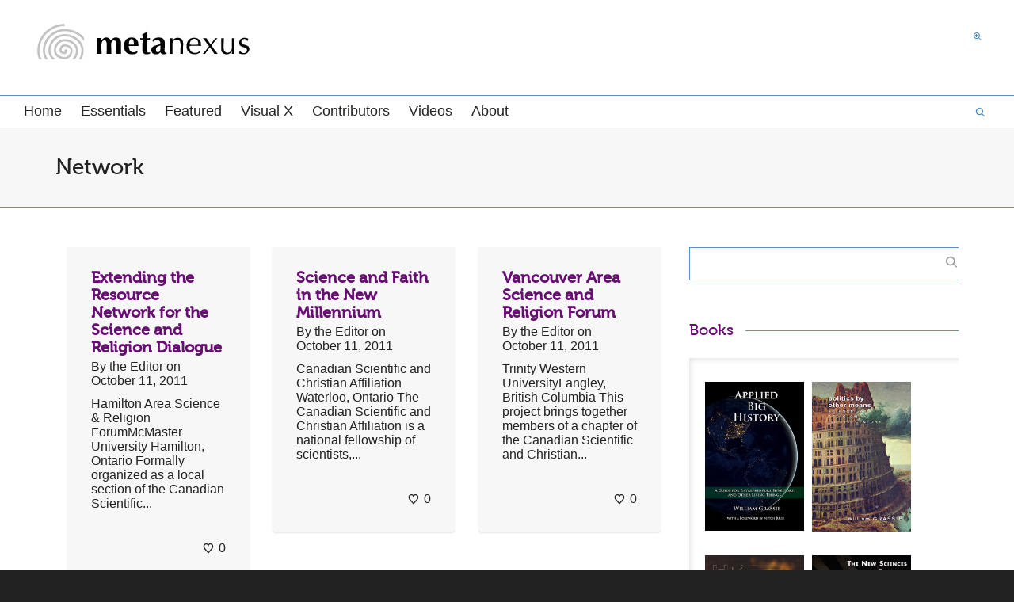

--- FILE ---
content_type: text/html; charset=UTF-8
request_url: https://metanexus.net/category/network/page/24/
body_size: 18067
content:
<!DOCTYPE html>

<!--// OPEN HTML //-->
<html lang="en-US">

	<!--// OPEN HEAD //-->
	<head>
				
		<!--// SITE META //-->
		<meta charset="UTF-8" />	
		<meta name="viewport" content="width=device-width, initial-scale=1.0" />
				
		<!--// PINGBACK //-->
		<link rel="pingback" href="https://metanexus.net/xmlrpc.php" />

		<!--// WORDPRESS HEAD HOOK //-->
		<title>Network &#8211; Page 24 &#8211; Metanexus</title>
    <script>
        writeCookie();
        function writeCookie()
        {
            the_cookie = document.cookie;
            if( the_cookie ){
                if( window.devicePixelRatio >= 2 ){
                    the_cookie = "pixel_ratio="+window.devicePixelRatio+";"+the_cookie;
                    document.cookie = the_cookie;
                }
            }
        }
    </script>
<meta name='robots' content='max-image-preview:large' />
	<style>img:is([sizes="auto" i], [sizes^="auto," i]) { contain-intrinsic-size: 3000px 1500px }</style>
	<link rel="alternate" type="application/rss+xml" title="Metanexus &raquo; Feed" href="https://metanexus.net/feed/" />
<link rel="alternate" type="application/rss+xml" title="Metanexus &raquo; Comments Feed" href="https://metanexus.net/comments/feed/" />
<link rel="alternate" type="application/rss+xml" title="Metanexus &raquo; Network Category Feed" href="https://metanexus.net/category/network/feed/" />
<script type="text/javascript">
/* <![CDATA[ */
window._wpemojiSettings = {"baseUrl":"https:\/\/s.w.org\/images\/core\/emoji\/16.0.1\/72x72\/","ext":".png","svgUrl":"https:\/\/s.w.org\/images\/core\/emoji\/16.0.1\/svg\/","svgExt":".svg","source":{"concatemoji":"https:\/\/metanexus.net\/wp-includes\/js\/wp-emoji-release.min.js?ver=6f1e40ce9c498134da2936ce7a506608"}};
/*! This file is auto-generated */
!function(s,n){var o,i,e;function c(e){try{var t={supportTests:e,timestamp:(new Date).valueOf()};sessionStorage.setItem(o,JSON.stringify(t))}catch(e){}}function p(e,t,n){e.clearRect(0,0,e.canvas.width,e.canvas.height),e.fillText(t,0,0);var t=new Uint32Array(e.getImageData(0,0,e.canvas.width,e.canvas.height).data),a=(e.clearRect(0,0,e.canvas.width,e.canvas.height),e.fillText(n,0,0),new Uint32Array(e.getImageData(0,0,e.canvas.width,e.canvas.height).data));return t.every(function(e,t){return e===a[t]})}function u(e,t){e.clearRect(0,0,e.canvas.width,e.canvas.height),e.fillText(t,0,0);for(var n=e.getImageData(16,16,1,1),a=0;a<n.data.length;a++)if(0!==n.data[a])return!1;return!0}function f(e,t,n,a){switch(t){case"flag":return n(e,"\ud83c\udff3\ufe0f\u200d\u26a7\ufe0f","\ud83c\udff3\ufe0f\u200b\u26a7\ufe0f")?!1:!n(e,"\ud83c\udde8\ud83c\uddf6","\ud83c\udde8\u200b\ud83c\uddf6")&&!n(e,"\ud83c\udff4\udb40\udc67\udb40\udc62\udb40\udc65\udb40\udc6e\udb40\udc67\udb40\udc7f","\ud83c\udff4\u200b\udb40\udc67\u200b\udb40\udc62\u200b\udb40\udc65\u200b\udb40\udc6e\u200b\udb40\udc67\u200b\udb40\udc7f");case"emoji":return!a(e,"\ud83e\udedf")}return!1}function g(e,t,n,a){var r="undefined"!=typeof WorkerGlobalScope&&self instanceof WorkerGlobalScope?new OffscreenCanvas(300,150):s.createElement("canvas"),o=r.getContext("2d",{willReadFrequently:!0}),i=(o.textBaseline="top",o.font="600 32px Arial",{});return e.forEach(function(e){i[e]=t(o,e,n,a)}),i}function t(e){var t=s.createElement("script");t.src=e,t.defer=!0,s.head.appendChild(t)}"undefined"!=typeof Promise&&(o="wpEmojiSettingsSupports",i=["flag","emoji"],n.supports={everything:!0,everythingExceptFlag:!0},e=new Promise(function(e){s.addEventListener("DOMContentLoaded",e,{once:!0})}),new Promise(function(t){var n=function(){try{var e=JSON.parse(sessionStorage.getItem(o));if("object"==typeof e&&"number"==typeof e.timestamp&&(new Date).valueOf()<e.timestamp+604800&&"object"==typeof e.supportTests)return e.supportTests}catch(e){}return null}();if(!n){if("undefined"!=typeof Worker&&"undefined"!=typeof OffscreenCanvas&&"undefined"!=typeof URL&&URL.createObjectURL&&"undefined"!=typeof Blob)try{var e="postMessage("+g.toString()+"("+[JSON.stringify(i),f.toString(),p.toString(),u.toString()].join(",")+"));",a=new Blob([e],{type:"text/javascript"}),r=new Worker(URL.createObjectURL(a),{name:"wpTestEmojiSupports"});return void(r.onmessage=function(e){c(n=e.data),r.terminate(),t(n)})}catch(e){}c(n=g(i,f,p,u))}t(n)}).then(function(e){for(var t in e)n.supports[t]=e[t],n.supports.everything=n.supports.everything&&n.supports[t],"flag"!==t&&(n.supports.everythingExceptFlag=n.supports.everythingExceptFlag&&n.supports[t]);n.supports.everythingExceptFlag=n.supports.everythingExceptFlag&&!n.supports.flag,n.DOMReady=!1,n.readyCallback=function(){n.DOMReady=!0}}).then(function(){return e}).then(function(){var e;n.supports.everything||(n.readyCallback(),(e=n.source||{}).concatemoji?t(e.concatemoji):e.wpemoji&&e.twemoji&&(t(e.twemoji),t(e.wpemoji)))}))}((window,document),window._wpemojiSettings);
/* ]]> */
</script>
<style id='wp-emoji-styles-inline-css' type='text/css'>

	img.wp-smiley, img.emoji {
		display: inline !important;
		border: none !important;
		box-shadow: none !important;
		height: 1em !important;
		width: 1em !important;
		margin: 0 0.07em !important;
		vertical-align: -0.1em !important;
		background: none !important;
		padding: 0 !important;
	}
</style>
<link rel='stylesheet' id='wp-block-library-css' href='https://metanexus.net/wp-includes/css/dist/block-library/style.min.css?ver=6f1e40ce9c498134da2936ce7a506608' type='text/css' media='all' />
<style id='classic-theme-styles-inline-css' type='text/css'>
/*! This file is auto-generated */
.wp-block-button__link{color:#fff;background-color:#32373c;border-radius:9999px;box-shadow:none;text-decoration:none;padding:calc(.667em + 2px) calc(1.333em + 2px);font-size:1.125em}.wp-block-file__button{background:#32373c;color:#fff;text-decoration:none}
</style>
<style id='global-styles-inline-css' type='text/css'>
:root{--wp--preset--aspect-ratio--square: 1;--wp--preset--aspect-ratio--4-3: 4/3;--wp--preset--aspect-ratio--3-4: 3/4;--wp--preset--aspect-ratio--3-2: 3/2;--wp--preset--aspect-ratio--2-3: 2/3;--wp--preset--aspect-ratio--16-9: 16/9;--wp--preset--aspect-ratio--9-16: 9/16;--wp--preset--color--black: #000000;--wp--preset--color--cyan-bluish-gray: #abb8c3;--wp--preset--color--white: #ffffff;--wp--preset--color--pale-pink: #f78da7;--wp--preset--color--vivid-red: #cf2e2e;--wp--preset--color--luminous-vivid-orange: #ff6900;--wp--preset--color--luminous-vivid-amber: #fcb900;--wp--preset--color--light-green-cyan: #7bdcb5;--wp--preset--color--vivid-green-cyan: #00d084;--wp--preset--color--pale-cyan-blue: #8ed1fc;--wp--preset--color--vivid-cyan-blue: #0693e3;--wp--preset--color--vivid-purple: #9b51e0;--wp--preset--gradient--vivid-cyan-blue-to-vivid-purple: linear-gradient(135deg,rgba(6,147,227,1) 0%,rgb(155,81,224) 100%);--wp--preset--gradient--light-green-cyan-to-vivid-green-cyan: linear-gradient(135deg,rgb(122,220,180) 0%,rgb(0,208,130) 100%);--wp--preset--gradient--luminous-vivid-amber-to-luminous-vivid-orange: linear-gradient(135deg,rgba(252,185,0,1) 0%,rgba(255,105,0,1) 100%);--wp--preset--gradient--luminous-vivid-orange-to-vivid-red: linear-gradient(135deg,rgba(255,105,0,1) 0%,rgb(207,46,46) 100%);--wp--preset--gradient--very-light-gray-to-cyan-bluish-gray: linear-gradient(135deg,rgb(238,238,238) 0%,rgb(169,184,195) 100%);--wp--preset--gradient--cool-to-warm-spectrum: linear-gradient(135deg,rgb(74,234,220) 0%,rgb(151,120,209) 20%,rgb(207,42,186) 40%,rgb(238,44,130) 60%,rgb(251,105,98) 80%,rgb(254,248,76) 100%);--wp--preset--gradient--blush-light-purple: linear-gradient(135deg,rgb(255,206,236) 0%,rgb(152,150,240) 100%);--wp--preset--gradient--blush-bordeaux: linear-gradient(135deg,rgb(254,205,165) 0%,rgb(254,45,45) 50%,rgb(107,0,62) 100%);--wp--preset--gradient--luminous-dusk: linear-gradient(135deg,rgb(255,203,112) 0%,rgb(199,81,192) 50%,rgb(65,88,208) 100%);--wp--preset--gradient--pale-ocean: linear-gradient(135deg,rgb(255,245,203) 0%,rgb(182,227,212) 50%,rgb(51,167,181) 100%);--wp--preset--gradient--electric-grass: linear-gradient(135deg,rgb(202,248,128) 0%,rgb(113,206,126) 100%);--wp--preset--gradient--midnight: linear-gradient(135deg,rgb(2,3,129) 0%,rgb(40,116,252) 100%);--wp--preset--font-size--small: 13px;--wp--preset--font-size--medium: 20px;--wp--preset--font-size--large: 36px;--wp--preset--font-size--x-large: 42px;--wp--preset--spacing--20: 0.44rem;--wp--preset--spacing--30: 0.67rem;--wp--preset--spacing--40: 1rem;--wp--preset--spacing--50: 1.5rem;--wp--preset--spacing--60: 2.25rem;--wp--preset--spacing--70: 3.38rem;--wp--preset--spacing--80: 5.06rem;--wp--preset--shadow--natural: 6px 6px 9px rgba(0, 0, 0, 0.2);--wp--preset--shadow--deep: 12px 12px 50px rgba(0, 0, 0, 0.4);--wp--preset--shadow--sharp: 6px 6px 0px rgba(0, 0, 0, 0.2);--wp--preset--shadow--outlined: 6px 6px 0px -3px rgba(255, 255, 255, 1), 6px 6px rgba(0, 0, 0, 1);--wp--preset--shadow--crisp: 6px 6px 0px rgba(0, 0, 0, 1);}:where(.is-layout-flex){gap: 0.5em;}:where(.is-layout-grid){gap: 0.5em;}body .is-layout-flex{display: flex;}.is-layout-flex{flex-wrap: wrap;align-items: center;}.is-layout-flex > :is(*, div){margin: 0;}body .is-layout-grid{display: grid;}.is-layout-grid > :is(*, div){margin: 0;}:where(.wp-block-columns.is-layout-flex){gap: 2em;}:where(.wp-block-columns.is-layout-grid){gap: 2em;}:where(.wp-block-post-template.is-layout-flex){gap: 1.25em;}:where(.wp-block-post-template.is-layout-grid){gap: 1.25em;}.has-black-color{color: var(--wp--preset--color--black) !important;}.has-cyan-bluish-gray-color{color: var(--wp--preset--color--cyan-bluish-gray) !important;}.has-white-color{color: var(--wp--preset--color--white) !important;}.has-pale-pink-color{color: var(--wp--preset--color--pale-pink) !important;}.has-vivid-red-color{color: var(--wp--preset--color--vivid-red) !important;}.has-luminous-vivid-orange-color{color: var(--wp--preset--color--luminous-vivid-orange) !important;}.has-luminous-vivid-amber-color{color: var(--wp--preset--color--luminous-vivid-amber) !important;}.has-light-green-cyan-color{color: var(--wp--preset--color--light-green-cyan) !important;}.has-vivid-green-cyan-color{color: var(--wp--preset--color--vivid-green-cyan) !important;}.has-pale-cyan-blue-color{color: var(--wp--preset--color--pale-cyan-blue) !important;}.has-vivid-cyan-blue-color{color: var(--wp--preset--color--vivid-cyan-blue) !important;}.has-vivid-purple-color{color: var(--wp--preset--color--vivid-purple) !important;}.has-black-background-color{background-color: var(--wp--preset--color--black) !important;}.has-cyan-bluish-gray-background-color{background-color: var(--wp--preset--color--cyan-bluish-gray) !important;}.has-white-background-color{background-color: var(--wp--preset--color--white) !important;}.has-pale-pink-background-color{background-color: var(--wp--preset--color--pale-pink) !important;}.has-vivid-red-background-color{background-color: var(--wp--preset--color--vivid-red) !important;}.has-luminous-vivid-orange-background-color{background-color: var(--wp--preset--color--luminous-vivid-orange) !important;}.has-luminous-vivid-amber-background-color{background-color: var(--wp--preset--color--luminous-vivid-amber) !important;}.has-light-green-cyan-background-color{background-color: var(--wp--preset--color--light-green-cyan) !important;}.has-vivid-green-cyan-background-color{background-color: var(--wp--preset--color--vivid-green-cyan) !important;}.has-pale-cyan-blue-background-color{background-color: var(--wp--preset--color--pale-cyan-blue) !important;}.has-vivid-cyan-blue-background-color{background-color: var(--wp--preset--color--vivid-cyan-blue) !important;}.has-vivid-purple-background-color{background-color: var(--wp--preset--color--vivid-purple) !important;}.has-black-border-color{border-color: var(--wp--preset--color--black) !important;}.has-cyan-bluish-gray-border-color{border-color: var(--wp--preset--color--cyan-bluish-gray) !important;}.has-white-border-color{border-color: var(--wp--preset--color--white) !important;}.has-pale-pink-border-color{border-color: var(--wp--preset--color--pale-pink) !important;}.has-vivid-red-border-color{border-color: var(--wp--preset--color--vivid-red) !important;}.has-luminous-vivid-orange-border-color{border-color: var(--wp--preset--color--luminous-vivid-orange) !important;}.has-luminous-vivid-amber-border-color{border-color: var(--wp--preset--color--luminous-vivid-amber) !important;}.has-light-green-cyan-border-color{border-color: var(--wp--preset--color--light-green-cyan) !important;}.has-vivid-green-cyan-border-color{border-color: var(--wp--preset--color--vivid-green-cyan) !important;}.has-pale-cyan-blue-border-color{border-color: var(--wp--preset--color--pale-cyan-blue) !important;}.has-vivid-cyan-blue-border-color{border-color: var(--wp--preset--color--vivid-cyan-blue) !important;}.has-vivid-purple-border-color{border-color: var(--wp--preset--color--vivid-purple) !important;}.has-vivid-cyan-blue-to-vivid-purple-gradient-background{background: var(--wp--preset--gradient--vivid-cyan-blue-to-vivid-purple) !important;}.has-light-green-cyan-to-vivid-green-cyan-gradient-background{background: var(--wp--preset--gradient--light-green-cyan-to-vivid-green-cyan) !important;}.has-luminous-vivid-amber-to-luminous-vivid-orange-gradient-background{background: var(--wp--preset--gradient--luminous-vivid-amber-to-luminous-vivid-orange) !important;}.has-luminous-vivid-orange-to-vivid-red-gradient-background{background: var(--wp--preset--gradient--luminous-vivid-orange-to-vivid-red) !important;}.has-very-light-gray-to-cyan-bluish-gray-gradient-background{background: var(--wp--preset--gradient--very-light-gray-to-cyan-bluish-gray) !important;}.has-cool-to-warm-spectrum-gradient-background{background: var(--wp--preset--gradient--cool-to-warm-spectrum) !important;}.has-blush-light-purple-gradient-background{background: var(--wp--preset--gradient--blush-light-purple) !important;}.has-blush-bordeaux-gradient-background{background: var(--wp--preset--gradient--blush-bordeaux) !important;}.has-luminous-dusk-gradient-background{background: var(--wp--preset--gradient--luminous-dusk) !important;}.has-pale-ocean-gradient-background{background: var(--wp--preset--gradient--pale-ocean) !important;}.has-electric-grass-gradient-background{background: var(--wp--preset--gradient--electric-grass) !important;}.has-midnight-gradient-background{background: var(--wp--preset--gradient--midnight) !important;}.has-small-font-size{font-size: var(--wp--preset--font-size--small) !important;}.has-medium-font-size{font-size: var(--wp--preset--font-size--medium) !important;}.has-large-font-size{font-size: var(--wp--preset--font-size--large) !important;}.has-x-large-font-size{font-size: var(--wp--preset--font-size--x-large) !important;}
:where(.wp-block-post-template.is-layout-flex){gap: 1.25em;}:where(.wp-block-post-template.is-layout-grid){gap: 1.25em;}
:where(.wp-block-columns.is-layout-flex){gap: 2em;}:where(.wp-block-columns.is-layout-grid){gap: 2em;}
:root :where(.wp-block-pullquote){font-size: 1.5em;line-height: 1.6;}
</style>
<link rel='stylesheet' id='ap-front-css' href='https://metanexus.net/wp-content/plugins/alphabetic-pagination/css/front-style.css?ver=1769310406' type='text/css' media='all' />
<link rel='stylesheet' id='ap-mobile-css' href='https://metanexus.net/wp-content/plugins/alphabetic-pagination/css/mobile.css?ver=1769310406' type='text/css' media='all' />
<link rel='stylesheet' id='bootstrap-css' href='https://metanexus.net/wp-content/themes/dante/css/bootstrap.min.css' type='text/css' media='all' />
<link rel='stylesheet' id='dante-parent-style-css' href='https://metanexus.net/wp-content/themes/dante/style.css' type='text/css' media='all' />
<link rel='stylesheet' id='font-awesome-v5-css' href='https://metanexus.net/wp-content/themes/dante/css/font-awesome.min.css?ver=5.10.1' type='text/css' media='all' />
<link rel='stylesheet' id='font-awesome-v4shims-css' href='https://metanexus.net/wp-content/themes/dante/css/v4-shims.min.css' type='text/css' media='all' />
<link rel='stylesheet' id='ssgizmo-css' href='https://metanexus.net/wp-content/themes/dante/css/ss-gizmo.css' type='text/css' media='all' />
<link rel='stylesheet' id='sf-main-css' href='https://metanexus.net/wp-content/themes/dante-metanexus/style.css' type='text/css' media='all' />
<link rel='stylesheet' id='sf-responsive-css' href='https://metanexus.net/wp-content/themes/dante/css/responsive.css' type='text/css' media='all' />
<script type="text/javascript" async src="https://metanexus.net/wp-content/plugins/burst-statistics/helpers/timeme/timeme.min.js?ver=1761044277" id="burst-timeme-js"></script>
<script type="text/javascript" id="burst-js-extra">
/* <![CDATA[ */
var burst = {"tracking":{"isInitialHit":true,"lastUpdateTimestamp":0,"beacon_url":"https:\/\/metanexus.net\/wp-content\/plugins\/burst-statistics\/endpoint.php","ajaxUrl":"https:\/\/metanexus.net\/wp-admin\/admin-ajax.php"},"options":{"cookieless":0,"pageUrl":"https:\/\/metanexus.net\/extending-resource-network-science-and-religion-dialogue\/","beacon_enabled":1,"do_not_track":0,"enable_turbo_mode":0,"track_url_change":0,"cookie_retention_days":30,"debug":0},"goals":{"completed":[],"scriptUrl":"https:\/\/metanexus.net\/wp-content\/plugins\/burst-statistics\/\/assets\/js\/build\/burst-goals.js?v=1761044277","active":[{"ID":"1","title":"Default goal","type":"clicks","status":"active","server_side":"0","url":"*","conversion_metric":"visitors","date_created":"1720368611","date_start":"1720368611","date_end":"0","attribute":"class","attribute_value":"","hook":"","selector":""}]},"cache":{"uid":null,"fingerprint":null,"isUserAgent":null,"isDoNotTrack":null,"useCookies":null}};
/* ]]> */
</script>
<script type="text/javascript" async src="https://metanexus.net/wp-content/plugins/burst-statistics/assets/js/build/burst.min.js?ver=1761044277" id="burst-js"></script>
<script type="text/javascript" src="https://metanexus.net/wp-includes/js/jquery/jquery.min.js?ver=3.7.1" id="jquery-core-js"></script>
<script type="text/javascript" src="https://metanexus.net/wp-includes/js/jquery/jquery-migrate.min.js?ver=3.4.1" id="jquery-migrate-js"></script>
<script type="text/javascript" id="ap-front-js-extra">
/* <![CDATA[ */
var ap_object = {"ap_pro":"false","reset_theme":"dark","page_id":"8046","ap_lang":"english","ap_disable":"1"};
/* ]]> */
</script>
<script type="text/javascript" src="https://metanexus.net/wp-content/plugins/alphabetic-pagination/js/scripts.js?ver=6f1e40ce9c498134da2936ce7a506608" id="ap-front-js"></script>
<script type="text/javascript" id="ap-front-js-after">
/* <![CDATA[ */

			jQuery(document).ready(function($) {
			    
			setTimeout(function(){	
			//console.log(".ap_pagination");
			if($(".ap_pagination").length){
			$(".ap_pagination").eq(0).show();
			} }, 1000);
			
			});
			
jQuery(document).ready(function($) {
			setTimeout(function(){	
				if($("#primary").find("ul.ap_pagination").length==0){
					$("#primary").prepend('<div class="ap-outer-wrapper"><ul class="ap_english  ap_pagination case_U layout_H  by_0"><li class="ap_reset dark"><a href="/category/network/page/24/">&nbsp;</a></li><li class="ap_numeric"><a href="/category/network?ap=numeric" class="">#</a></li><li class="ap_a ap_b ap_c ap_d"><a href="/category/network?ap=a-d" class="">a-d</a></li><li class="ap_e ap_f ap_g ap_h"><a href="/category/network?ap=e-h" class="">e-h</a></li><li class="ap_i ap_j ap_k ap_l"><a href="/category/network?ap=i-l" class="">i-l</a></li><li class="ap_m ap_n ap_o ap_p"><a href="/category/network?ap=m-p" class="">m-p</a></li><li class="ap_q ap_r ap_s ap_t"><a href="/category/network?ap=q-t" class="">q-t</a></li><li class="ap_u ap_v ap_w ap_x"><a href="/category/network?ap=u-x" class="">u-x</a></li><li class="ap_y ap_z"><a href="/category/network?ap=y-z" class="">y-z</a></li></ul></div>');							
				}
			}, 100);
		
		});jQuery(document).ready(function($){ var disab_alph = setInterval(function(){ if($(".ap_pagination:visible").length>0){ clearInterval(disab_alph);  } }, 500); });
/* ]]> */
</script>
<script type="text/javascript" src="https://metanexus.net/wp-content/plugins/alphabetic-pagination/js/jquery.blockUI.js?ver=6f1e40ce9c498134da2936ce7a506608" id="jquery.blockUI-js"></script>
<link rel="https://api.w.org/" href="https://metanexus.net/wp-json/" /><link rel="alternate" title="JSON" type="application/json" href="https://metanexus.net/wp-json/wp/v2/categories/187" />			<script type="text/javascript">
			var ajaxurl = 'https://metanexus.net/wp-admin/admin-ajax.php';
			</script>
		<style type="text/css">
body, p, #commentform label, .contact-form label {font-size: 16px;line-height: 18px;}h1 {font-size: 28px;line-height: 30px;}h2 {font-size: 26px;line-height: 28px;}h3, .blog-item .quote-excerpt {font-size: 24px;line-height: 26px;}h4, .body-content.quote, #respond-wrap h3, #respond h3 {font-size: 20px;line-height: 22px;}h5 {font-size: 20px;line-height: 22px;}h6 {font-size: 18px;line-height: 18px;}nav .menu li {font-size: 18px;}::selection, ::-moz-selection {background-color: #4c89bf; color: #fff;}.recent-post figure, span.highlighted, span.dropcap4, .loved-item:hover .loved-count, .flickr-widget li, .portfolio-grid li, input[type="submit"], .wpcf7 input.wpcf7-submit[type="submit"], .gform_wrapper input[type="submit"], .mymail-form input[type="submit"], .woocommerce-page nav.woocommerce-pagination ul li span.current, .woocommerce nav.woocommerce-pagination ul li span.current, figcaption .product-added, .woocommerce .wc-new-badge, .yith-wcwl-wishlistexistsbrowse a, .yith-wcwl-wishlistaddedbrowse a, .woocommerce .widget_layered_nav ul li.chosen > *, .woocommerce .widget_layered_nav_filters ul li a, .sticky-post-icon, .fw-video-close:hover {background-color: #4c89bf!important; color: #a76ce2;}a:hover, a:focus, #sidebar a:hover, .pagination-wrap a:hover, .carousel-nav a:hover, .portfolio-pagination div:hover > i, #footer a:hover, #copyright a, .beam-me-up a:hover span, .portfolio-item .portfolio-item-permalink, .read-more-link, .blog-item .read-more, .blog-item-details a:hover, .author-link, #reply-title small a, #respond .form-submit input:hover, span.dropcap2, .spb_divider.go_to_top a, love-it-wrapper:hover .love-it, .love-it-wrapper:hover span.love-count, .love-it-wrapper .loved, .comments-likes .loved span.love-count, .comments-likes a:hover i, .comments-likes .love-it-wrapper:hover a i, .comments-likes a:hover span, .love-it-wrapper:hover a i, .item-link:hover, #header-translation p a, #swift-slider .flex-caption-large h1 a:hover, .wooslider .slide-title a:hover, .caption-details-inner .details span > a, .caption-details-inner .chart span, .caption-details-inner .chart i, #swift-slider .flex-caption-large .chart i, #breadcrumbs a:hover, .ui-widget-content a:hover, .yith-wcwl-add-button a:hover, #product-img-slider li a.zoom:hover, .woocommerce .star-rating span, .article-body-wrap .share-links a:hover, ul.member-contact li a:hover, .price ins, .bag-product a.remove:hover, .bag-product-title a:hover, #back-to-top:hover,  ul.member-contact li a:hover, .fw-video-link-image:hover i, .ajax-search-results .all-results:hover, .search-result h5 a:hover .ui-state-default a:hover {color: #a15fe2;}.carousel-wrap > a:hover, #mobile-menu ul li:hover > a {color: #4c89bf!important;}.comments-likes a:hover span, .comments-likes a:hover i {color: #4c89bf!important;}.read-more i:before, .read-more em:before {color: #4c89bf;}input[type="text"]:focus, input[type="email"]:focus, input[type="tel"]:focus, textarea:focus, .bypostauthor .comment-wrap .comment-avatar,.search-form input:focus, .wpcf7 input:focus, .wpcf7 textarea:focus, .ginput_container input:focus, .ginput_container textarea:focus, .mymail-form input:focus, .mymail-form textarea:focus {border-color: #4c89bf!important;}nav .menu ul li:first-child:after,.navigation a:hover > .nav-text, .returning-customer a:hover {border-bottom-color: #4c89bf;}nav .menu ul ul li:first-child:after {border-right-color: #4c89bf;}.spb_impact_text .spb_call_text {border-left-color: #4c89bf;}.spb_impact_text .spb_button span {color: #fff;}#respond .form-submit input#submit {border-color: #5b90bf;background-color: #FFFFFF;}#respond .form-submit input#submit:hover {border-color: #4c89bf;background-color: #4c89bf;color: #a76ce2;}.woocommerce .free-badge, .my-account-login-wrap .login-wrap form.login p.form-row input[type="submit"], .woocommerce .my-account-login-wrap form input[type="submit"] {background-color: #dd5f5f; color: #eded6a;}a[rel="tooltip"], ul.member-contact li a, .blog-item-details a, .post-info a, a.text-link, .tags-wrap .tags a, .logged-in-as a, .comment-meta-actions .edit-link, .comment-meta-actions .comment-reply, .read-more {border-color: #4c89bf;}.super-search-go {border-color: #4c89bf!important;}.super-search-go:hover {background: #4c89bf!important;border-color: #4c89bf!important;}body {color: #222222;}.pagination-wrap a, .search-pagination a {color: #222222;}.layout-boxed #header-search, .layout-boxed #super-search, body > .sf-super-search {background-color: #222222;}body {background-color: #222222;background-size: auto;}#main-container, .tm-toggle-button-wrap a {background-color: #FFFFFF;}a, .ui-widget-content a {color: #4285bf;}.pagination-wrap li a:hover, ul.bar-styling li:not(.selected) > a:hover, ul.bar-styling li > .comments-likes:hover, ul.page-numbers li > a:hover, ul.page-numbers li > span.current {color: #a76ce2!important;background: #4c89bf;border-color: #4c89bf;}ul.bar-styling li > .comments-likes:hover * {color: #a76ce2!important;}.pagination-wrap li a, .pagination-wrap li span, .pagination-wrap li span.expand, ul.bar-styling li > a, ul.bar-styling li > div, ul.page-numbers li > a, ul.page-numbers li > span, .curved-bar-styling, ul.bar-styling li > form input {border-color: #5b90bf;}ul.bar-styling li > a, ul.bar-styling li > span, ul.bar-styling li > div, ul.bar-styling li > form input {background-color: #FFFFFF;}input[type="text"], input[type="password"], input[type="email"], input[type="tel"], textarea, select {border-color: #5b90bf;background: #f7f7f7;}textarea:focus, input:focus {border-color: #999!important;}.modal-header {background: #f7f7f7;}.recent-post .post-details, .team-member .team-member-position, .portfolio-item h5.portfolio-subtitle, .mini-items .blog-item-details, .standard-post-content .blog-item-details, .masonry-items .blog-item .blog-item-details, .jobs > li .job-date, .search-item-content time, .search-item-content span, .blog-item-details a, .portfolio-details-wrap .date,  .portfolio-details-wrap .tags-link-wrap {color: #222222;}ul.bar-styling li.facebook > a:hover {color: #fff!important;background: #3b5998;border-color: #3b5998;}ul.bar-styling li.twitter > a:hover {color: #fff!important;background: #4099FF;border-color: #4099FF;}ul.bar-styling li.google-plus > a:hover {color: #fff!important;background: #d34836;border-color: #d34836;}ul.bar-styling li.pinterest > a:hover {color: #fff!important;background: #cb2027;border-color: #cb2027;}#header-search input, #header-search a, .super-search-close, #header-search i.ss-search {color: #fff;}#header-search a:hover, .super-search-close:hover {color: #4c89bf;}.sf-super-search, .spb_supersearch_widget.asset-bg {background-color: #dd5f5f;}.sf-super-search .search-options .ss-dropdown > span, .sf-super-search .search-options input {color: #4c89bf; border-bottom-color: #4c89bf;}.sf-super-search .search-options .ss-dropdown ul li .fa-check {color: #4c89bf;}.sf-super-search-go:hover, .sf-super-search-close:hover { background-color: #4c89bf; border-color: #4c89bf; color: #a76ce2;}#top-bar {background: #1dc6df; color: #ffffff;}#top-bar .tb-welcome {border-color: #f7f7f7;}#top-bar a {color: #ffffff;}#top-bar .menu li {border-left-color: #f7f7f7; border-right-color: #f7f7f7;}#top-bar .menu > li > a, #top-bar .menu > li.parent:after {color: #ffffff;}#top-bar .menu > li > a:hover, #top-bar a:hover {color: #1dc6df;}#top-bar .show-menu {background-color: #f7f7f7;color: #dd5f5f;}#header-languages .current-language {background: #f7f7f7; color: #000000;}#header-section:before, #header .is-sticky .sticky-header, #header-section .is-sticky #main-nav.sticky-header, #header-section.header-6 .is-sticky #header.sticky-header, .ajax-search-wrap {background-color: #ffffff;background: -webkit-gradient(linear, 0% 0%, 0% 100%, from(#ffffff), to(#ffffff));background: -webkit-linear-gradient(top, #ffffff, #ffffff);background: -moz-linear-gradient(top, #ffffff, #ffffff);background: -ms-linear-gradient(top, #ffffff, #ffffff);background: -o-linear-gradient(top, #ffffff, #ffffff);}#logo img {padding-top: 0px;padding-bottom: 0px;}#logo img, #logo img.retina {width: 296px;}#logo {height: 70px!important;}#logo img {height: 70px;min-height:70px;}.header-container > .row, .header-5 header .container > .row, .header-6 header > .container > .row {height: 90px;}@media only screen and (max-width: 991px) {#logo img {max-height:70px;}}#header-section .header-menu .menu li, #mini-header .header-right nav .menu li {border-left-color: #5b90bf;}#header-section #main-nav {border-top-color: #5b90bf;}#top-header {border-bottom-color: #e4e4e4;}#top-header {border-bottom-color: #e4e4e4;}#top-header .th-right > nav .menu li, .ajax-search-wrap:after {border-bottom-color: #e4e4e4;}.ajax-search-wrap, .ajax-search-results, .search-result-pt .search-result {border-color: #5b90bf;}.page-content {border-bottom-color: #5b90bf;}.ajax-search-wrap input[type="text"], .search-result-pt h6, .no-search-results h6, .search-result h5 a {color: #252525;}@media only screen and (max-width: 991px) {
			.naked-header #header-section, .naked-header #header-section:before, .naked-header #header .is-sticky .sticky-header, .naked-header .is-sticky #header.sticky-header {background-color: #ffffff;background: -webkit-gradient(linear, 0% 0%, 0% 100%, from(#ffffff), to(#ffffff));background: -webkit-linear-gradient(top, #ffffff, #ffffff);background: -moz-linear-gradient(top, #ffffff, #ffffff);background: -ms-linear-gradient(top, #ffffff, #ffffff);background: -o-linear-gradient(top, #ffffff, #ffffff);}
			}nav#main-navigation .menu > li > a span.nav-line {background-color: #b5b5b5;}.show-menu {background-color: #dd5f5f;color: #eded6a;}nav .menu > li:before {background: #b5b5b5;}nav .menu .sub-menu .parent > a:after {border-left-color: #b5b5b5;}nav .menu ul.sub-menu {background-color: #f7f7f7;}nav .menu ul.sub-menu li {border-bottom-color: #f0f0f0;border-bottom-style: solid;}nav.mega-menu li .mega .sub .sub-menu, nav.mega-menu li .mega .sub .sub-menu li, nav.mega-menu li .sub-container.non-mega li, nav.mega-menu li .sub li.mega-hdr {border-top-color: #f0f0f0;border-top-style: solid;}nav.mega-menu li .sub li.mega-hdr {border-right-color: #f0f0f0;border-right-style: solid;}nav .menu > li.menu-item > a, nav .menu > li.menu-item.indicator-disabled > a, #menubar-controls a, nav.search-nav .menu>li>a, .naked-header .is-sticky nav .menu > li a {color: #252525;}nav .menu > li.menu-item:hover > a {color: #b5b5b5;}nav .menu ul.sub-menu li.menu-item > a, nav .menu ul.sub-menu li > span, #top-bar nav .menu ul li > a {color: #666666;}nav .menu ul.sub-menu li.menu-item:hover > a {color: #000000!important; background: #f7f7f7;}nav .menu li.parent > a:after, nav .menu li.parent > a:after:hover {color: #aaa;}nav .menu li.current-menu-ancestor > a, nav .menu li.current-menu-item > a, #mobile-menu .menu ul li.current-menu-item > a, nav .menu li.current-scroll-item > a {color: #a5a5a5;}nav .menu ul li.current-menu-ancestor > a, nav .menu ul li.current-menu-item > a {color: #000000; background: #f7f7f7;}#main-nav .header-right ul.menu > li, .wishlist-item {border-left-color: #f0f0f0;}#nav-search, #mini-search {background: #1dc6df;}#nav-search a, #mini-search a {color: #ffffff;}.bag-header, .bag-product, .bag-empty, .wishlist-empty {border-color: #f0f0f0;}.bag-buttons a.sf-button.bag-button, .bag-buttons a.sf-button.wishlist-button, .bag-buttons a.sf-button.guest-button {background-color: #5b90bf; color: #222222!important;}.bag-buttons a.checkout-button, .bag-buttons a.create-account-button, .woocommerce input.button.alt, .woocommerce .alt-button, .woocommerce button.button.alt, .woocommerce #account_details .login form p.form-row input[type="submit"], #login-form .modal-body form.login p.form-row input[type="submit"] {background: #dd5f5f; color: #eded6a;}.woocommerce .button.update-cart-button:hover, .woocommerce #account_details .login form p.form-row input[type="submit"]:hover, #login-form .modal-body form.login p.form-row input[type="submit"]:hover {background: #4c89bf; color: #a76ce2;}.woocommerce input.button.alt:hover, .woocommerce .alt-button:hover, .woocommerce button.button.alt:hover {background: #4c89bf; color: #a76ce2;}.shopping-bag:before, nav .menu ul.sub-menu li:first-child:before {border-bottom-color: #b5b5b5;}nav ul.menu > li.menu-item.sf-menu-item-btn > a {background-color: #b5b5b5;color: #252525;}nav ul.menu > li.menu-item.sf-menu-item-btn:hover > a {color: #b5b5b5;background-color: #252525;}#base-promo {background-color: #e4e4e4;}#base-promo > p, #base-promo.footer-promo-text > a, #base-promo.footer-promo-arrow > a {color: #222;}#base-promo.footer-promo-arrow:hover, #base-promo.footer-promo-text:hover {background-color: #4c89bf;color: #a76ce2;}#base-promo.footer-promo-arrow:hover > *, #base-promo.footer-promo-text:hover > * {color: #a76ce2;}.page-heading {background-color: #f7f7f7;border-bottom-color: #5b90bf;}.page-heading h1, .page-heading h3 {color: #222222;}#breadcrumbs {color: #333333;}#breadcrumbs a, #breadcrumb i {color: #333333;}body, input[type="text"], input[type="password"], input[type="email"], textarea, select, .ui-state-default a {color: #222222;}h1, h1 a {color: #222222;}h2, h2 a {color: #8e8e8e;}h3, h3 a {color: #4486bf;}h4, h4 a, .carousel-wrap > a {color: #670e72;}h5, h5 a {color: #2e661f;}h6, h6 a {color: #222222;}.spb_impact_text .spb_call_text, .impact-text, .impact-text-large {color: #222222;}.read-more i, .read-more em {color: transparent;}.pb-border-bottom, .pb-border-top, .read-more-button {border-color: #5b90bf;}#swift-slider ul.slides {background: #dd5f5f;}#swift-slider .flex-caption .flex-caption-headline {background: #FFFFFF;}#swift-slider .flex-caption .flex-caption-details .caption-details-inner {background: #FFFFFF; border-bottom: #5b90bf}#swift-slider .flex-caption-large, #swift-slider .flex-caption-large h1 a {color: #eded6a;}#swift-slider .flex-caption h4 i {line-height: 22px;}#swift-slider .flex-caption-large .comment-chart i {color: #eded6a;}#swift-slider .flex-caption-large .loveit-chart span {color: #4c89bf;}#swift-slider .flex-caption-large a {color: #4c89bf;}#swift-slider .flex-caption .comment-chart i, #swift-slider .flex-caption .comment-chart span {color: #dd5f5f;}figure.animated-overlay figcaption {background-color: #4c89bf;}
figure.animated-overlay figcaption .thumb-info h4, figure.animated-overlay figcaption .thumb-info h5, figcaption .thumb-info-excerpt p {color: #a76ce2;}figure.animated-overlay figcaption .thumb-info i {background: #dd5f5f; color: #eded6a;}figure:hover .overlay {box-shadow: inset 0 0 0 500px #4c89bf;}h4.spb-heading span:before, h4.spb-heading span:after, h3.spb-heading span:before, h3.spb-heading span:after, h4.lined-heading span:before, h4.lined-heading span:after {border-color: #5b90bf}h4.spb-heading:before, h3.spb-heading:before, h4.lined-heading:before {border-top-color: #5b90bf}.spb_parallax_asset h4.spb-heading {border-bottom-color: #670e72}.testimonials.carousel-items li .testimonial-text {background-color: #f7f7f7;}.sidebar .widget-heading h4 {color: #670e72;}.widget ul li, .widget.widget_lip_most_loved_widget li {border-color: #5b90bf;}.widget.widget_lip_most_loved_widget li {background: #FFFFFF; border-color: #5b90bf;}.widget_lip_most_loved_widget .loved-item > span {color: #222222;}.widget_search form input {background: #FFFFFF;}.widget .wp-tag-cloud li a {background: #f7f7f7; border-color: #5b90bf;}.widget .tagcloud a:hover, .widget ul.wp-tag-cloud li:hover > a {background-color: #4c89bf; color: #a76ce2;}.loved-item .loved-count > i {color: #222222;background: #5b90bf;}.subscribers-list li > a.social-circle {color: #eded6a;background: #dd5f5f;}.subscribers-list li:hover > a.social-circle {color: #fbfbfb;background: #4c89bf;}.sidebar .widget_categories ul > li a, .sidebar .widget_archive ul > li a, .sidebar .widget_nav_menu ul > li a, .sidebar .widget_meta ul > li a, .sidebar .widget_recent_entries ul > li, .widget_product_categories ul > li a, .widget_layered_nav ul > li a {color: #4285bf;}.sidebar .widget_categories ul > li a:hover, .sidebar .widget_archive ul > li a:hover, .sidebar .widget_nav_menu ul > li a:hover, .widget_nav_menu ul > li.current-menu-item a, .sidebar .widget_meta ul > li a:hover, .sidebar .widget_recent_entries ul > li a:hover, .widget_product_categories ul > li a:hover, .widget_layered_nav ul > li a:hover {color: #4c89bf;}#calendar_wrap caption {border-bottom-color: #dd5f5f;}.sidebar .widget_calendar tbody tr > td a {color: #eded6a;background-color: #dd5f5f;}.sidebar .widget_calendar tbody tr > td a:hover {background-color: #4c89bf;}.sidebar .widget_calendar tfoot a {color: #dd5f5f;}.sidebar .widget_calendar tfoot a:hover {color: #4c89bf;}.widget_calendar #calendar_wrap, .widget_calendar th, .widget_calendar tbody tr > td, .widget_calendar tbody tr > td.pad {border-color: #5b90bf;}.widget_sf_infocus_widget .infocus-item h5 a {color: #dd5f5f;}.widget_sf_infocus_widget .infocus-item h5 a:hover {color: #4c89bf;}.sidebar .widget hr {border-color: #5b90bf;}.widget ul.flickr_images li a:after, .portfolio-grid li a:after {color: #a76ce2;}.slideout-filter .select:after {background: #FFFFFF;}.slideout-filter ul li a {color: #a76ce2;}.slideout-filter ul li a:hover {color: #4c89bf;}.slideout-filter ul li.selected a {color: #a76ce2;background: #4c89bf;}ul.portfolio-filter-tabs li.selected a {background: #f7f7f7;}.spb_blog_widget .filter-wrap {background-color: #222;}.portfolio-item {border-bottom-color: #5b90bf;}.masonry-items .portfolio-item-details {background: #f7f7f7;}.spb_portfolio_carousel_widget .portfolio-item {background: #FFFFFF;}.spb_portfolio_carousel_widget .portfolio-item h4.portfolio-item-title a > i {line-height: 22px;}.masonry-items .blog-item .blog-details-wrap:before {background-color: #f7f7f7;}.masonry-items .portfolio-item figure {border-color: #5b90bf;}.portfolio-details-wrap span span {color: #666;}.share-links > a:hover {color: #4c89bf;}.blog-aux-options li.selected a {background: #4c89bf;border-color: #4c89bf;color: #a76ce2;}.blog-filter-wrap .aux-list li:hover {border-bottom-color: transparent;}.blog-filter-wrap .aux-list li:hover a {color: #a76ce2;background: #4c89bf;}.mini-blog-item-wrap, .mini-items .mini-alt-wrap, .mini-items .mini-alt-wrap .quote-excerpt, .mini-items .mini-alt-wrap .link-excerpt, .masonry-items .blog-item .quote-excerpt, .masonry-items .blog-item .link-excerpt, .standard-post-content .quote-excerpt, .standard-post-content .link-excerpt, .timeline, .post-info, .body-text .link-pages, .page-content .link-pages {border-color: #5b90bf;}.post-info, .article-body-wrap .share-links .share-text, .article-body-wrap .share-links a {color: #222222;}.standard-post-date {background: #5b90bf;}.standard-post-content {background: #f7f7f7;}.format-quote .standard-post-content:before, .standard-post-content.no-thumb:before {border-left-color: #f7f7f7;}.search-item-img .img-holder {background: #f7f7f7;border-color:#5b90bf;}.masonry-items .blog-item .masonry-item-wrap {background: #f7f7f7;}.mini-items .blog-item-details, .share-links, .single-portfolio .share-links, .single .pagination-wrap, ul.portfolio-filter-tabs li a {border-color: #5b90bf;}.related-item figure {background-color: #dd5f5f; color: #eded6a}.required {color: #ee3c59;}.comments-likes a i, .comments-likes a span, .comments-likes .love-it-wrapper a i, .comments-likes span.love-count, .share-links ul.bar-styling > li > a {color: #222222;}#respond .form-submit input:hover {color: #fff!important;}.recent-post {background: #FFFFFF;}.recent-post .post-item-details {border-top-color: #5b90bf;color: #5b90bf;}.post-item-details span, .post-item-details a, .post-item-details .comments-likes a i, .post-item-details .comments-likes a span {color: #222222;}.sf-button.accent {color: #a76ce2; background-color: #4c89bf;}.sf-button.sf-icon-reveal.accent {color: #a76ce2!important; background-color: #4c89bf!important;}.sf-button.accent:hover {background-color: #dd5f5f;color: #eded6a;}a.sf-button, a.sf-button:hover, #footer a.sf-button:hover {background-image: none;color: #fff!important;}a.sf-button.gold, a.sf-button.gold:hover, a.sf-button.lightgrey, a.sf-button.lightgrey:hover, a.sf-button.white, a.sf-button.white:hover {color: #222!important;}a.sf-button.transparent-dark {color: #222222!important;}a.sf-button.transparent-light:hover, a.sf-button.transparent-dark:hover {color: #4c89bf!important;} input[type="submit"], .wpcf7 input.wpcf7-submit[type="submit"], .gform_wrapper input[type="submit"], .mymail-form input[type="submit"] {color: #fff;}input[type="submit"]:hover, .wpcf7 input.wpcf7-submit[type="submit"]:hover, .gform_wrapper input[type="submit"]:hover, .mymail-form input[type="submit"]:hover {background-color: #dd5f5f!important;color: #eded6a;}input[type="text"], input[type="email"], input[type="password"], textarea, select, .wpcf7 input[type="text"], .wpcf7 input[type="email"], .wpcf7 textarea, .wpcf7 select, .ginput_container input[type="text"], .ginput_container input[type="email"], .ginput_container textarea, .ginput_container select, .mymail-form input[type="text"], .mymail-form input[type="email"], .mymail-form textarea, .mymail-form select {background: #f7f7f7; border-color: #5b90bf;}.sf-icon {color: #1dc6df;}.sf-icon-cont {border-color: rgba(29,198,223,0.5);}.sf-icon-cont:hover, .sf-hover .sf-icon-cont, .sf-icon-box[class*="icon-box-boxed-"] .sf-icon-cont, .sf-hover .sf-icon-box-hr {background-color: #1dc6df;}.sf-icon-box[class*="sf-icon-box-boxed-"] .sf-icon-cont:after {border-top-color: #1dc6df;border-left-color: #1dc6df;}.sf-icon-cont:hover .sf-icon, .sf-hover .sf-icon-cont .sf-icon, .sf-icon-box.sf-icon-box-boxed-one .sf-icon, .sf-icon-box.sf-icon-box-boxed-three .sf-icon {color: #ffffff;}.sf-icon-box-animated .front {background: #f7f7f7; border-color: #5b90bf;}.sf-icon-box-animated .front h3 {color: #222222!important;}.sf-icon-box-animated .back {background: #4c89bf; border-color: #4c89bf;}.sf-icon-box-animated .back, .sf-icon-box-animated .back h3 {color: #a76ce2!important;}.sf-icon-accent.sf-icon-cont, .sf-icon-accent > i, i.sf-icon-accent {color: #4c89bf;}.sf-icon-cont.sf-icon-accent {border-color: #4c89bf;}.sf-icon-cont.sf-icon-accent:hover, .sf-hover .sf-icon-cont.sf-icon-accent, .sf-icon-box[class*="icon-box-boxed-"] .sf-icon-cont.sf-icon-accent, .sf-hover .sf-icon-box-hr.sf-icon-accent {background-color: #4c89bf;}.sf-icon-box[class*="sf-icon-box-boxed-"] .sf-icon-cont.sf-icon-accent:after {border-top-color: #4c89bf;border-left-color: #4c89bf;}.sf-icon-cont.sf-icon-accent:hover .sf-icon, .sf-hover .sf-icon-cont.sf-icon-accent .sf-icon, .sf-icon-box.sf-icon-box-boxed-one.sf-icon-accent .sf-icon, .sf-icon-box.sf-icon-box-boxed-three.sf-icon-accent .sf-icon {color: #a76ce2;}.sf-icon-secondary-accent.sf-icon-cont, .sf-icon-secondary-accent > i, i.sf-icon-secondary-accent {color: #dd5f5f;}.sf-icon-cont.sf-icon-secondary-accent {border-color: #dd5f5f;}.sf-icon-cont.sf-icon-secondary-accent:hover, .sf-hover .sf-icon-cont.sf-icon-secondary-accent, .sf-icon-box[class*="icon-box-boxed-"] .sf-icon-cont.sf-icon-secondary-accent, .sf-hover .sf-icon-box-hr.sf-icon-secondary-accent {background-color: #dd5f5f;}.sf-icon-box[class*="sf-icon-box-boxed-"] .sf-icon-cont.sf-icon-secondary-accent:after {border-top-color: #dd5f5f;border-left-color: #dd5f5f;}.sf-icon-cont.sf-icon-secondary-accent:hover .sf-icon, .sf-hover .sf-icon-cont.sf-icon-secondary-accent .sf-icon, .sf-icon-box.sf-icon-box-boxed-one.sf-icon-secondary-accent .sf-icon, .sf-icon-box.sf-icon-box-boxed-three.sf-icon-secondary-accent .sf-icon {color: #eded6a;}.sf-icon-box-animated .back.sf-icon-secondary-accent {background: #dd5f5f; border-color: #dd5f5f;}.sf-icon-box-animated .back.sf-icon-secondary-accent, .sf-icon-box-animated .back.sf-icon-secondary-accent h3 {color: #eded6a!important;}.sf-icon-icon-one.sf-icon-cont, .sf-icon-icon-one > i, i.sf-icon-icon-one {color: #FF9900;}.sf-icon-cont.sf-icon-icon-one {border-color: #FF9900;}.sf-icon-cont.sf-icon-icon-one:hover, .sf-hover .sf-icon-cont.sf-icon-icon-one, .sf-icon-box[class*="icon-box-boxed-"] .sf-icon-cont.sf-icon-icon-one, .sf-hover .sf-icon-box-hr.sf-icon-icon-one {background-color: #FF9900;}.sf-icon-box[class*="sf-icon-box-boxed-"] .sf-icon-cont.sf-icon-icon-one:after {border-top-color: #FF9900;border-left-color: #FF9900;}.sf-icon-cont.sf-icon-icon-one:hover .sf-icon, .sf-hover .sf-icon-cont.sf-icon-icon-one .sf-icon, .sf-icon-box.sf-icon-box-boxed-one.sf-icon-icon-one .sf-icon, .sf-icon-box.sf-icon-box-boxed-three.sf-icon-icon-one .sf-icon {color: #ffffff;}.sf-icon-box-animated .back.sf-icon-icon-one {background: #FF9900; border-color: #FF9900;}.sf-icon-box-animated .back.sf-icon-icon-one, .sf-icon-box-animated .back.sf-icon-icon-one h3 {color: #ffffff!important;}.sf-icon-icon-two.sf-icon-cont, .sf-icon-icon-two > i, i.sf-icon-icon-two {color: #339933;}.sf-icon-cont.sf-icon-icon-two {border-color: #339933;}.sf-icon-cont.sf-icon-icon-two:hover, .sf-hover .sf-icon-cont.sf-icon-icon-two, .sf-icon-box[class*="icon-box-boxed-"] .sf-icon-cont.sf-icon-icon-two, .sf-hover .sf-icon-box-hr.sf-icon-icon-two {background-color: #339933;}.sf-icon-box[class*="sf-icon-box-boxed-"] .sf-icon-cont.sf-icon-icon-two:after {border-top-color: #339933;border-left-color: #339933;}.sf-icon-cont.sf-icon-icon-two:hover .sf-icon, .sf-hover .sf-icon-cont.sf-icon-icon-two .sf-icon, .sf-icon-box.sf-icon-box-boxed-one.sf-icon-icon-two .sf-icon, .sf-icon-box.sf-icon-box-boxed-three.sf-icon-icon-two .sf-icon {color: #ffffff;}.sf-icon-box-animated .back.sf-icon-icon-two {background: #339933; border-color: #339933;}.sf-icon-box-animated .back.sf-icon-icon-two, .sf-icon-box-animated .back.sf-icon-icon-two h3 {color: #ffffff!important;}.sf-icon-icon-three.sf-icon-cont, .sf-icon-icon-three > i, i.sf-icon-icon-three {color: #cccccc;}.sf-icon-cont.sf-icon-icon-three {border-color: #cccccc;}.sf-icon-cont.sf-icon-icon-three:hover, .sf-hover .sf-icon-cont.sf-icon-icon-three, .sf-icon-box[class*="icon-box-boxed-"] .sf-icon-cont.sf-icon-icon-three, .sf-hover .sf-icon-box-hr.sf-icon-icon-three {background-color: #cccccc;}.sf-icon-box[class*="sf-icon-box-boxed-"] .sf-icon-cont.sf-icon-icon-three:after {border-top-color: #cccccc;border-left-color: #cccccc;}.sf-icon-cont.sf-icon-icon-three:hover .sf-icon, .sf-hover .sf-icon-cont.sf-icon-icon-three .sf-icon, .sf-icon-box.sf-icon-box-boxed-one.sf-icon-icon-three .sf-icon, .sf-icon-box.sf-icon-box-boxed-three.sf-icon-icon-three .sf-icon {color: #222222;}.sf-icon-box-animated .back.sf-icon-icon-three {background: #cccccc; border-color: #cccccc;}.sf-icon-box-animated .back.sf-icon-icon-three, .sf-icon-box-animated .back.sf-icon-icon-three h3 {color: #222222!important;}.sf-icon-icon-four.sf-icon-cont, .sf-icon-icon-four > i, i.sf-icon-icon-four {color: #6633ff;}.sf-icon-cont.sf-icon-icon-four {border-color: #6633ff;}.sf-icon-cont.sf-icon-icon-four:hover, .sf-hover .sf-icon-cont.sf-icon-icon-four, .sf-icon-box[class*="icon-box-boxed-"] .sf-icon-cont.sf-icon-icon-four, .sf-hover .sf-icon-box-hr.sf-icon-icon-four {background-color: #6633ff;}.sf-icon-box[class*="sf-icon-box-boxed-"] .sf-icon-cont.sf-icon-icon-four:after {border-top-color: #6633ff;border-left-color: #6633ff;}.sf-icon-cont.sf-icon-icon-four:hover .sf-icon, .sf-hover .sf-icon-cont.sf-icon-icon-four .sf-icon, .sf-icon-box.sf-icon-box-boxed-one.sf-icon-icon-four .sf-icon, .sf-icon-box.sf-icon-box-boxed-three.sf-icon-icon-four .sf-icon {color: #ffffff;}.sf-icon-box-animated .back.sf-icon-icon-four {background: #6633ff; border-color: #6633ff;}.sf-icon-box-animated .back.sf-icon-icon-four, .sf-icon-box-animated .back.sf-icon-icon-four h3 {color: #ffffff!important;}span.dropcap3 {background: #000;color: #fff;}span.dropcap4 {color: #fff;}.spb_divider, .spb_divider.go_to_top_icon1, .spb_divider.go_to_top_icon2, .testimonials > li, .jobs > li, .spb_impact_text, .tm-toggle-button-wrap, .tm-toggle-button-wrap a, .portfolio-details-wrap, .spb_divider.go_to_top a, .impact-text-wrap, .widget_search form input, .asset-bg.spb_divider {border-color: #5b90bf;}.spb_divider.go_to_top_icon1 a, .spb_divider.go_to_top_icon2 a {background: #FFFFFF;}.spb_tabs .ui-tabs .ui-tabs-panel, .spb_content_element .ui-tabs .ui-tabs-nav, .ui-tabs .ui-tabs-nav li {border-color: #5b90bf;}.spb_tabs .ui-tabs .ui-tabs-panel, .ui-tabs .ui-tabs-nav li.ui-tabs-active a {background: #FFFFFF!important;}.spb_tabs .nav-tabs li a, .nav-tabs>li.active>a, .nav-tabs>li.active>a:hover, .nav-tabs>li.active>a:focus, .spb_accordion .spb_accordion_section, .spb_tour .nav-tabs li a {border-color: #5b90bf;}.spb_tabs .nav-tabs li.active a, .spb_tour .nav-tabs li.active a, .spb_accordion .spb_accordion_section > h3.ui-state-active a {background-color: #f7f7f7;}.spb_tour .ui-tabs .ui-tabs-nav li a {border-color: #5b90bf;}.spb_tour.span3 .ui-tabs .ui-tabs-nav li {border-color: #5b90bf!important;}.toggle-wrap .spb_toggle, .spb_toggle_content {border-color: #5b90bf;}.toggle-wrap .spb_toggle:hover {color: #4c89bf;}.ui-accordion h3.ui-accordion-header .ui-icon {color: #222222;}.ui-accordion h3.ui-accordion-header.ui-state-active:hover a, .ui-accordion h3.ui-accordion-header:hover .ui-icon {color: #4c89bf;}blockquote.pullquote {border-color: #4c89bf;}.borderframe img {border-color: #eeeeee;}.labelled-pricing-table .column-highlight {background-color: #fff;}.labelled-pricing-table .pricing-table-label-row, .labelled-pricing-table .pricing-table-row {background: #f7f7f7;}.labelled-pricing-table .alt-row {background: #fff;}.labelled-pricing-table .pricing-table-price {background: #e4e4e4;}.labelled-pricing-table .pricing-table-package {background: #f7f7f7;}.labelled-pricing-table .lpt-button-wrap {background: #e4e4e4;}.labelled-pricing-table .lpt-button-wrap a.accent {background: #222!important;}.labelled-pricing-table .column-highlight .lpt-button-wrap {background: transparent!important;}.labelled-pricing-table .column-highlight .lpt-button-wrap a.accent {background: #4c89bf!important;}.column-highlight .pricing-table-price {color: #fff;background: #07c1b6;border-bottom-color: #07c1b6;}.column-highlight .pricing-table-package {background: #fd9d96;}.column-highlight .pricing-table-details {background: #fed8d5;}.spb_box_text.coloured .box-content-wrap {background: #07c1b6;color: #fff;}.spb_box_text.whitestroke .box-content-wrap {background-color: #fff;border-color: #5b90bf;}.client-item figure {border-color: #5b90bf;}.client-item figure:hover {border-color: #333;}ul.member-contact li a:hover {color: #333;}.testimonials.carousel-items li .testimonial-text {border-color: #5b90bf;}.testimonials.carousel-items li .testimonial-text:after {border-left-color: #5b90bf;border-top-color: #5b90bf;}.team-member figure figcaption {background: #f7f7f7;}.horizontal-break {background-color: #5b90bf;}.progress .bar {background-color: #4c89bf;}.progress.standard .bar {background: #4c89bf;}.progress-bar-wrap .progress-value {color: #4c89bf;}.asset-bg-detail {background:#FFFFFF;border-color:#5b90bf;}#footer {background: #222222;}#footer, #footer p {color: #cccccc;}#footer h6 {color: #cccccc;}#footer a {color: #cccccc;}#footer .widget ul li, #footer .widget_categories ul, #footer .widget_archive ul, #footer .widget_nav_menu ul, #footer .widget_recent_comments ul, #footer .widget_meta ul, #footer .widget_recent_entries ul, #footer .widget_product_categories ul {border-color: #333333;}#copyright {background-color: #222222;border-top-color: #333333;}#copyright p {color: #999999;}#copyright a {color: #ffffff;}#copyright a:hover {color: #e4e4e4;}#copyright nav .menu li {border-left-color: #333333;}#footer .widget_calendar #calendar_wrap, #footer .widget_calendar th, #footer .widget_calendar tbody tr > td, #footer .widget_calendar tbody tr > td.pad {border-color: #333333;}.widget input[type="email"] {background: #f7f7f7; color: #999}#footer .widget hr {border-color: #333333;}.woocommerce nav.woocommerce-pagination ul li a, .woocommerce nav.woocommerce-pagination ul li span, .modal-body .comment-form-rating, .woocommerce form .form-row input.input-text, ul.checkout-process, #billing .proceed, ul.my-account-nav > li, .woocommerce #payment, .woocommerce-checkout p.thank-you, .woocommerce .order_details, .woocommerce-page .order_details, .woocommerce ul.products li.product figure figcaption .yith-wcwl-add-to-wishlist, #product-accordion .panel, .review-order-wrap { border-color: #5b90bf ;}nav.woocommerce-pagination ul li span.current, nav.woocommerce-pagination ul li a:hover {background:#4c89bf!important;border-color:#4c89bf;color: #a76ce2!important;}.woocommerce-account p.myaccount_address, .woocommerce-account .page-content h2, p.no-items, #order_review table.shop_table, #payment_heading, .returning-customer a {border-bottom-color: #5b90bf;}.woocommerce .products ul, .woocommerce ul.products, .woocommerce-page .products ul, .woocommerce-page ul.products, p.no-items {border-top-color: #5b90bf;}.woocommerce-ordering .woo-select, .variations_form .woo-select, .add_review a, .woocommerce .quantity, .woocommerce-page .quantity, .woocommerce .coupon input.apply-coupon, .woocommerce table.shop_table tr td.product-remove .remove, .woocommerce .button.update-cart-button, .shipping-calculator-form .woo-select, .woocommerce .shipping-calculator-form .update-totals-button button, .woocommerce #billing_country_field .woo-select, .woocommerce #shipping_country_field .woo-select, .woocommerce #review_form #respond .form-submit input, .woocommerce form .form-row input.input-text, .woocommerce table.my_account_orders .order-actions .button, .woocommerce #payment div.payment_box, .woocommerce .widget_price_filter .price_slider_amount .button, .woocommerce.widget .buttons a, .load-more-btn {background: #f7f7f7; color: #dd5f5f}.woocommerce-page nav.woocommerce-pagination ul li span.current, .woocommerce nav.woocommerce-pagination ul li span.current { color: #a76ce2;}li.product figcaption a.product-added {color: #a76ce2;}.woocommerce ul.products li.product figure figcaption, .yith-wcwl-add-button a, ul.products li.product a.quick-view-button, .yith-wcwl-add-to-wishlist, .woocommerce form.cart button.single_add_to_cart_button, .woocommerce p.cart a.single_add_to_cart_button, .lost_reset_password p.form-row input[type="submit"], .track_order p.form-row input[type="submit"], .change_password_form p input[type="submit"], .woocommerce form.register input[type="submit"], .woocommerce .wishlist_table tr td.product-add-to-cart a, .woocommerce input.button[name="save_address"], .woocommerce .woocommerce-message a.button {background: #f7f7f7;}.woocommerce ul.products li.product figure figcaption .shop-actions > a, .woocommerce .wishlist_table tr td.product-add-to-cart a {color: #222222;}.woocommerce ul.products li.product figure figcaption .shop-actions > a.product-added, .woocommerce ul.products li.product figure figcaption .shop-actions > a.product-added:hover {color: #a76ce2;}ul.products li.product .product-details .posted_in a {color: #222222;}.woocommerce ul.products li.product figure figcaption .shop-actions > a:hover, ul.products li.product .product-details .posted_in a:hover {color: #4c89bf;}.woocommerce form.cart button.single_add_to_cart_button, .woocommerce p.cart a.single_add_to_cart_button, .woocommerce input[name="save_account_details"] { background: #f7f7f7!important; color: #222222 ;}
.woocommerce form.cart button.single_add_to_cart_button:disabled, .woocommerce form.cart button.single_add_to_cart_button:disabled[disabled] { background: #f7f7f7!important; color: #222222 ;}
.woocommerce form.cart button.single_add_to_cart_button:hover, .woocommerce .button.checkout-button, .woocommerce .wc-proceed-to-checkout > a.checkout-button { background: #4c89bf!important; color: #a76ce2 ;}
.woocommerce p.cart a.single_add_to_cart_button:hover, .woocommerce .button.checkout-button:hover, .woocommerce .wc-proceed-to-checkout > a.checkout-button:hover {background: #dd5f5f!important; color: #4c89bf!important;}.woocommerce table.shop_table tr td.product-remove .remove:hover, .woocommerce .coupon input.apply-coupon:hover, .woocommerce .shipping-calculator-form .update-totals-button button:hover, .woocommerce .quantity .plus:hover, .woocommerce .quantity .minus:hover, .add_review a:hover, .woocommerce #review_form #respond .form-submit input:hover, .lost_reset_password p.form-row input[type="submit"]:hover, .track_order p.form-row input[type="submit"]:hover, .change_password_form p input[type="submit"]:hover, .woocommerce table.my_account_orders .order-actions .button:hover, .woocommerce .widget_price_filter .price_slider_amount .button:hover, .woocommerce.widget .buttons a:hover, .woocommerce .wishlist_table tr td.product-add-to-cart a:hover, .woocommerce input.button[name="save_address"]:hover, .woocommerce input[name="apply_coupon"]:hover, .woocommerce button[name="apply_coupon"]:hover, .woocommerce .cart input[name="update_cart"]:hover, .woocommerce form.register input[type="submit"]:hover, .woocommerce form.cart button.single_add_to_cart_button:hover, .woocommerce form.cart .yith-wcwl-add-to-wishlist a:hover, .load-more-btn:hover, .woocommerce-account input[name="change_password"]:hover {background: #4c89bf; color: #a76ce2;}.woocommerce-MyAccount-navigation li {border-color: #5b90bf;}.woocommerce-MyAccount-navigation li.is-active a, .woocommerce-MyAccount-navigation li a:hover {color: #222222;}.woocommerce #account_details .login, .woocommerce #account_details .login h4.lined-heading span, .my-account-login-wrap .login-wrap, .my-account-login-wrap .login-wrap h4.lined-heading span, .woocommerce div.product form.cart table div.quantity {background: #f7f7f7;}.woocommerce .help-bar ul li a:hover, .woocommerce .continue-shopping:hover, .woocommerce .address .edit-address:hover, .my_account_orders td.order-number a:hover, .product_meta a.inline:hover { border-bottom-color: #4c89bf;}.woocommerce .order-info, .woocommerce .order-info mark {background: #4c89bf; color: #a76ce2;}.woocommerce #payment div.payment_box:after {border-bottom-color: #f7f7f7;}.woocommerce .widget_price_filter .price_slider_wrapper .ui-widget-content {background: #5b90bf;}.woocommerce .widget_price_filter .ui-slider-horizontal .ui-slider-range {background: #f7f7f7;}.yith-wcwl-wishlistexistsbrowse a:hover, .yith-wcwl-wishlistaddedbrowse a:hover {color: #a76ce2;}.woocommerce ul.products li.product .price, .woocommerce div.product p.price {color: #222222;}.woocommerce ul.products li.product-category .product-cat-info {background: #5b90bf;}.woocommerce ul.products li.product-category .product-cat-info:before {border-bottom-color:#5b90bf;}.woocommerce ul.products li.product-category a:hover .product-cat-info {background: #4c89bf; color: #a76ce2;}.woocommerce ul.products li.product-category a:hover .product-cat-info h3 {color: #a76ce2!important;}.woocommerce ul.products li.product-category a:hover .product-cat-info:before {border-bottom-color:#4c89bf;}.woocommerce input[name="apply_coupon"], .woocommerce button[name="apply_coupon"], .woocommerce .cart input[name="update_cart"], .woocommerce .shipping-calc-wrap button[name="calc_shipping"], .woocommerce-account input[name="change_password"] {background: #f7f7f7!important; color: #dd5f5f!important}.woocommerce input[name="apply_coupon"]:hover, .woocommerce button[name="apply_coupon"]:hover, .woocommerce .cart input[name="update_cart"]:hover, .woocommerce .shipping-calc-wrap button[name="calc_shipping"]:hover, .woocommerce-account input[name="change_password"]:hover, .woocommerce input[name="save_account_details"]:hover {background: #4c89bf!important; color: #a76ce2!important;}#buddypress .activity-meta a, #buddypress .acomment-options a, #buddypress #member-group-links li a {border-color: #5b90bf;}#buddypress .activity-meta a:hover, #buddypress .acomment-options a:hover, #buddypress #member-group-links li a:hover {border-color: #4c89bf;}#buddypress .activity-header a, #buddypress .activity-read-more a {border-color: #4c89bf;}#buddypress #members-list .item-meta .activity, #buddypress .activity-header p {color: #222222;}#buddypress .pagination-links span, #buddypress .load-more.loading a {background-color: #4c89bf;color: #a76ce2;border-color: #4c89bf;}span.bbp-admin-links a, li.bbp-forum-info .bbp-forum-content {color: #222222;}span.bbp-admin-links a:hover {color: #4c89bf;}.bbp-topic-action #favorite-toggle a, .bbp-topic-action #subscription-toggle a, .bbp-single-topic-meta a, .bbp-topic-tags a, #bbpress-forums li.bbp-body ul.forum, #bbpress-forums li.bbp-body ul.topic, #bbpress-forums li.bbp-header, #bbpress-forums li.bbp-footer, #bbp-user-navigation ul li a, .bbp-pagination-links a, #bbp-your-profile fieldset input, #bbp-your-profile fieldset textarea, #bbp-your-profile, #bbp-your-profile fieldset {border-color: #5b90bf;}.bbp-topic-action #favorite-toggle a:hover, .bbp-topic-action #subscription-toggle a:hover, .bbp-single-topic-meta a:hover, .bbp-topic-tags a:hover, #bbp-user-navigation ul li a:hover, .bbp-pagination-links a:hover {border-color: #4c89bf;}#bbp-user-navigation ul li.current a, .bbp-pagination-links span.current {border-color: #4c89bf;background: #4c89bf; color: #a76ce2;}#bbpress-forums fieldset.bbp-form button[type="submit"], #bbp_user_edit_submit {background: #f7f7f7; color: #dd5f5f}#bbpress-forums fieldset.bbp-form button[type="submit"]:hover, #bbp_user_edit_submit:hover {background: #4c89bf; color: #a76ce2;}.asset-bg {border-color: #5b90bf;}.asset-bg.alt-one {background-color: #FFFFFF;}.asset-bg.alt-one, .asset-bg .alt-one, .asset-bg.alt-one h1, .asset-bg.alt-one h2, .asset-bg.alt-one h3, .asset-bg.alt-one h3, .asset-bg.alt-one h4, .asset-bg.alt-one h5, .asset-bg.alt-one h6, .alt-one .carousel-wrap > a {color: #222222;}.asset-bg.alt-one h4.spb-center-heading span:before, .asset-bg.alt-one h4.spb-center-heading span:after {border-color: #222222;}.alt-one .full-width-text:after {border-top-color:#FFFFFF;}.alt-one h4.spb-text-heading, .alt-one h4.spb-heading {border-bottom-color:#222222;}.asset-bg.alt-two {background-color: #FFFFFF;}.asset-bg.alt-two, .asset-bg .alt-two, .asset-bg.alt-two h1, .asset-bg.alt-two h2, .asset-bg.alt-two h3, .asset-bg.alt-two h3, .asset-bg.alt-two h4, .asset-bg.alt-two h5, .asset-bg.alt-two h6, .alt-two .carousel-wrap > a {color: #222222;}.asset-bg.alt-two h4.spb-center-heading span:before, .asset-bg.alt-two h4.spb-center-heading span:after {border-color: #222222;}.alt-two .full-width-text:after {border-top-color:#FFFFFF;}.alt-two h4.spb-text-heading, .alt-two h4.spb-heading {border-bottom-color:#222222;}.asset-bg.alt-three {background-color: #FFFFFF;}.asset-bg.alt-three, .asset-bg .alt-three, .asset-bg.alt-three h1, .asset-bg.alt-three h2, .asset-bg.alt-three h3, .asset-bg.alt-three h3, .asset-bg.alt-three h4, .asset-bg.alt-three h5, .asset-bg.alt-three h6, .alt-three .carousel-wrap > a {color: #222222;}.asset-bg.alt-three h4.spb-center-heading span:before, .asset-bg.alt-three h4.spb-center-heading span:after {border-color: #222222;}.alt-three .full-width-text:after {border-top-color:#FFFFFF;}.alt-three h4.spb-text-heading, .alt-three h4.spb-heading {border-bottom-color:#222222;}.asset-bg.alt-four {background-color: #FFFFFF;}.asset-bg.alt-four, .asset-bg .alt-four, .asset-bg.alt-four h1, .asset-bg.alt-four h2, .asset-bg.alt-four h3, .asset-bg.alt-four h3, .asset-bg.alt-four h4, .asset-bg.alt-four h5, .asset-bg.alt-four h6, .alt-four .carousel-wrap > a {color: #222222;}.asset-bg.alt-four h4.spb-center-heading span:before, .asset-bg.alt-four h4.spb-center-heading span:after {border-color: #222222;}.alt-four .full-width-text:after {border-top-color:#FFFFFF;}.alt-four h4.spb-text-heading, .alt-four h4.spb-heading {border-bottom-color:#222222;}.asset-bg.alt-five {background-color: #FFFFFF;}.asset-bg.alt-five, .asset-bg .alt-five, .asset-bg.alt-five h1, .asset-bg.alt-five h2, .asset-bg.alt-five h3, .asset-bg.alt-five h3, .asset-bg.alt-five h4, .asset-bg.alt-five h5, .asset-bg.alt-five h6, .alt-five .carousel-wrap > a {color: #222222;}.asset-bg.alt-five h4.spb-center-heading span:before, .asset-bg.alt-five h4.spb-center-heading span:after {border-color: #222222;}.alt-five .full-width-text:after {border-top-color:#FFFFFF;}.alt-five h4.spb-text-heading, .alt-five h4.spb-heading {border-bottom-color:#222222;}.asset-bg.alt-six {background-color: #FFFFFF;}.asset-bg.alt-six, .asset-bg .alt-six, .asset-bg.alt-six h1, .asset-bg.alt-six h2, .asset-bg.alt-six h3, .asset-bg.alt-six h3, .asset-bg.alt-six h4, .asset-bg.alt-six h5, .asset-bg.alt-six h6, .alt-six .carousel-wrap > a {color: #222222;}.asset-bg.alt-six h4.spb-center-heading span:before, .asset-bg.alt-six h4.spb-center-heading span:after {border-color: #222222;}.alt-six .full-width-text:after {border-top-color:#FFFFFF;}.alt-six h4.spb-text-heading, .alt-six h4.spb-heading {border-bottom-color:#222222;}.asset-bg.alt-seven {background-color: #FFFFFF;}.asset-bg.alt-seven, .asset-bg .alt-seven, .asset-bg.alt-seven h1, .asset-bg.alt-seven h2, .asset-bg.alt-seven h3, .asset-bg.alt-seven h3, .asset-bg.alt-seven h4, .asset-bg.alt-seven h5, .asset-bg.alt-seven h6, .alt-seven .carousel-wrap > a {color: #222222;}.asset-bg.alt-seven h4.spb-center-heading span:before, .asset-bg.alt-seven h4.spb-center-heading span:after {border-color: #222222;}.alt-seven .full-width-text:after {border-top-color:#FFFFFF;}.alt-seven h4.spb-text-heading, .alt-seven h4.spb-heading {border-bottom-color:#222222;}.asset-bg.alt-eight {background-color: #FFFFFF;}.asset-bg.alt-eight, .asset-bg .alt-eight, .asset-bg.alt-eight h1, .asset-bg.alt-eight h2, .asset-bg.alt-eight h3, .asset-bg.alt-eight h3, .asset-bg.alt-eight h4, .asset-bg.alt-eight h5, .asset-bg.alt-eight h6, .alt-eight .carousel-wrap > a {color: #222222;}.asset-bg.alt-eight h4.spb-center-heading span:before, .asset-bg.alt-eight h4.spb-center-heading span:after {border-color: #222222;}.alt-eight .full-width-text:after {border-top-color:#FFFFFF;}.alt-eight h4.spb-text-heading, .alt-eight h4.spb-heading {border-bottom-color:#222222;}.asset-bg.alt-nine {background-color: #FFFFFF;}.asset-bg.alt-nine, .asset-bg .alt-nine, .asset-bg.alt-nine h1, .asset-bg.alt-nine h2, .asset-bg.alt-nine h3, .asset-bg.alt-nine h3, .asset-bg.alt-nine h4, .asset-bg.alt-nine h5, .asset-bg.alt-nine h6, .alt-nine .carousel-wrap > a {color: #222222;}.asset-bg.alt-nine h4.spb-center-heading span:before, .asset-bg.alt-nine h4.spb-center-heading span:after {border-color: #222222;}.alt-nine .full-width-text:after {border-top-color:#FFFFFF;}.alt-nine h4.spb-text-heading, .alt-nine h4.spb-heading {border-bottom-color:#222222;}.asset-bg.alt-ten {background-color: #FFFFFF;}.asset-bg.alt-ten, .asset-bg .alt-ten, .asset-bg.alt-ten h1, .asset-bg.alt-ten h2, .asset-bg.alt-ten h3, .asset-bg.alt-ten h3, .asset-bg.alt-ten h4, .asset-bg.alt-ten h5, .asset-bg.alt-ten h6, .alt-ten .carousel-wrap > a {color: #222222;}.asset-bg.alt-ten h4.spb-center-heading span:before, .asset-bg.alt-ten h4.spb-center-heading span:after {border-color: #222222;}.alt-ten .full-width-text:after {border-top-color:#FFFFFF;}.alt-ten h4.spb-text-heading, .alt-ten h4.spb-heading {border-bottom-color:#222222;}.asset-bg.light-style, .asset-bg.light-style h1, .asset-bg.light-style h2, .asset-bg.light-style h3, .asset-bg.light-style h3, .asset-bg.light-style h4, .asset-bg.light-style h5, .asset-bg.light-style h6 {color: #fff!important;}.asset-bg.dark-style, .asset-bg.dark-style h1, .asset-bg.dark-style h2, .asset-bg.dark-style h3, .asset-bg.dark-style h3, .asset-bg.dark-style h4, .asset-bg.dark-style h5, .asset-bg.dark-style h6 {color: #222!important;}body, h6, #sidebar .widget-heading h3, #header-search input, .header-items h3.phone-number, .related-wrap h4, #comments-list > h3, .item-heading h1, .sf-button, button, input[type="submit"], input[type="email"], input[type="reset"], input[type="button"], .spb_accordion_section h3, #header-login input, #mobile-navigation > div, .search-form input, input, button, select, textarea {font-family: "Palatino Linotype", Arial, Helvetica, Tahoma, sans-serif;}nav .menu li {font-family: "Tahoma", Arial, Helvetica, Tahoma, sans-serif;}.mobile-browser .sf-animation, .apple-mobile-browser .sf-animation {
					opacity: 1!important;
					left: auto!important;
					right: auto!important;
					bottom: auto!important;
					-webkit-transform: scale(1)!important;
					-o-transform: scale(1)!important;
					-moz-transform: scale(1)!important;
					transform: scale(1)!important;
				}
				.mobile-browser .sf-animation.image-banner-content, .apple-mobile-browser .sf-animation.image-banner-content {
					bottom: 50%!important;
				}@media only screen and (max-width: 767px) {#top-bar nav .menu > li {border-top-color: #f7f7f7;}nav .menu > li {border-top-color: #5b90bf;}}</style>
<link rel="icon" href="https://metanexus.net/wp-content/uploads/cropped-01-metaspiral-header-512x-32x32.jpg" sizes="32x32" />
<link rel="icon" href="https://metanexus.net/wp-content/uploads/cropped-01-metaspiral-header-512x-192x192.jpg" sizes="192x192" />
<link rel="apple-touch-icon" href="https://metanexus.net/wp-content/uploads/cropped-01-metaspiral-header-512x-180x180.jpg" />
<meta name="msapplication-TileImage" content="https://metanexus.net/wp-content/uploads/cropped-01-metaspiral-header-512x-270x270.jpg" />
	
	<!--// CLOSE HEAD //-->
	</head>
	
	<!--// OPEN BODY //-->
	<body data-rsssl=1 class="archive paged category category-network category-187 wp-custom-logo paged-24 category-paged-24 wp-theme-dante wp-child-theme-dante-metanexus mini-header-enabled page-shadow layout-fullwidth responsive-fluid search-1" data-burst_id="187" data-burst_type="category">
		
		<div id="header-search">
			<div class="container clearfix">
				<i class="ss-search"></i>
				<form method="get" class="search-form" action="https://metanexus.net/"><input type="text" placeholder="Search for something..." name="s" autocomplete="off" /></form>
				<a id="header-search-close" href="#"><i class="ss-delete"></i></a>
			</div>
		</div>
		
				
		<div id="mobile-menu-wrap">
<form method="get" class="mobile-search-form" action="https://metanexus.net/"><input type="text" placeholder="Search" name="s" autocomplete="off" /></form>
<a class="mobile-menu-close"><i class="ss-delete"></i></a>
<nav id="mobile-menu" class="clearfix">
</nav>
</div>
		
		<!--// OPEN #container //-->
				<div id="container">
					
			<!--// HEADER //-->
			<div class="header-wrap fw-header">
				
					
					
				<div id="header-section" class="header-2 logo-fade">
					<header id="header" class="clearfix">
<div class="container">
<div class="row">
<div id="logo" class="col-sm-4 logo-left has-light-logo has-dark-logo clearfix">
<a href="https://metanexus.net">
<img class="standard" src="https://metanexus.net/wp-content/uploads/metanexus-header-logo-2.jpg" alt="Metanexus" width="296" height="70" />
<img class="light-logo" src="https://live-wordpressmetanexus.pantheonsite.io/wp-content/uploads/metanexus-header-logo-2.jpg" alt="Metanexus" />
<img class="dark-logo" src="https://live-wordpressmetanexus.pantheonsite.io/wp-content/uploads/metanexus-header-logo-2.jpg" alt="Metanexus" />
</a>
<a href="#" class="visible-sm visible-xs mobile-menu-show"><i class="ss-rows"></i></a>
</div>
<div class="header-right col-sm-8"><nav class="std-menu header-menu">
<ul class="menu">
<li><a class="swift-search-link" href="#"><i class="ss-zoomin"></i><span></span></a></li>
</ul>
</nav>
</div>
</div> <!-- CLOSE .row -->
</div> <!-- CLOSE .container -->
</header>
<div id="main-nav" class="sticky-header">
<div class="container">
<div class="row">
<div class="menu-left">
<nav id="main-navigation" class="mega-menu clearfix">
<div class="menu-main-menu-container"><ul id="menu-main-menu" class="menu"><li  class="menu-item-12622 menu-item menu-item-type-post_type menu-item-object-page menu-item-home       " ><a href="https://metanexus.net/">Home<span class="nav-line"></span></a></li>
<li  class="menu-item-12623 menu-item menu-item-type-custom menu-item-object-custom menu-item-has-children       " ><a href="/#essentials">Essentials<span class="nav-line"></span></a>
<ul class="sub-menu">
	<li  class="menu-item-12637 menu-item menu-item-type-post_type menu-item-object-page       " ><a href="https://metanexus.net/more-essentials/">More Essentials</a></li>
</ul>
</li>
<li  class="menu-item-12624 menu-item menu-item-type-custom menu-item-object-custom menu-item-has-children       " ><a href="/#featured">Featured<span class="nav-line"></span></a>
<ul class="sub-menu">
	<li  class="menu-item-12153 menu-item menu-item-type-post_type menu-item-object-page       " ><a href="https://metanexus.net/transhumanism-and-its-critics/">Transhumanism and Its Critics</a></li>
	<li  class="menu-item-12152 menu-item menu-item-type-post_type menu-item-object-page       " ><a href="https://metanexus.net/the-new-sciences-of-religion/">The New Sciences of Religion</a></li>
	<li  class="menu-item-12149 menu-item menu-item-type-post_type menu-item-object-page       " ><a href="https://metanexus.net/indic-visions-in-an-age-of-science/">Indic Visions in an Age of Science</a></li>
	<li  class="menu-item-12148 menu-item menu-item-type-post_type menu-item-object-page       " ><a href="https://metanexus.net/disciplines-in-dialogue/">Disciplines in Dialogue</a></li>
	<li  class="menu-item-12150 menu-item menu-item-type-post_type menu-item-object-page       " ><a href="https://metanexus.net/intelligent-design-and-its-critics/">Intelligent Design and Its Critics</a></li>
</ul>
</li>
<li  class="menu-item-12625 menu-item menu-item-type-custom menu-item-object-custom menu-item-has-children       " ><a href="/#visualx">Visual X<span class="nav-line"></span></a>
<ul class="sub-menu">
	<li  class="menu-item-12638 menu-item menu-item-type-post_type menu-item-object-page       " ><a href="https://metanexus.net/more-visual-x/">More Visual X</a></li>
</ul>
</li>
<li  class="menu-item-12626 menu-item menu-item-type-custom menu-item-object-custom menu-item-has-children       " ><a href="/#contributors">Contributors<span class="nav-line"></span></a>
<ul class="sub-menu">
	<li  class="menu-item-12636 menu-item menu-item-type-post_type menu-item-object-page       " ><a href="https://metanexus.net/metanexus_profile/">Browse Contributors</a></li>
</ul>
</li>
<li  class="menu-item-13844 menu-item menu-item-type-post_type menu-item-object-page menu-item-has-children       " ><a href="https://metanexus.net/videos/">Videos<span class="nav-line"></span></a>
<ul class="sub-menu">
	<li  class="menu-item-13852 menu-item menu-item-type-post_type menu-item-object-page       " ><a href="https://metanexus.net/videos/opportunities-and-challenges-in-teaching-big-history/">Opportunities and Challenges in Teaching Big History</a></li>
	<li  class="menu-item-13846 menu-item menu-item-type-post_type menu-item-object-page       " ><a href="https://metanexus.net/videos/beyond-intelligent-design-evolution-and-culture-wars/">Beyond Intelligent Design: Evolution and Culture Wars</a></li>
	<li  class="menu-item-13845 menu-item menu-item-type-post_type menu-item-object-page       " ><a href="https://metanexus.net/videos/conversations-with-philip-clayton/">Conversations with Philip Clayton</a></li>
</ul>
</li>
<li  class="menu-item-12627 menu-item menu-item-type-custom menu-item-object-custom menu-item-has-children       " ><a href="/#about">About<span class="nav-line"></span></a>
<ul class="sub-menu">
	<li  class="menu-item-12601 menu-item menu-item-type-post_type menu-item-object-page       " ><a href="https://metanexus.net/history/">History</a></li>
	<li  class="menu-item-12599 menu-item menu-item-type-post_type menu-item-object-page       " ><a href="https://metanexus.net/people/">People</a></li>
	<li  class="menu-item-12164 menu-item menu-item-type-post_type menu-item-object-page       " ><a href="https://metanexus.net/network/">Network</a></li>
</ul>
</li>
</ul></div></nav>

</div>
<div class="header-right">
<nav class="std-menu">
<ul class="menu">
<li class="menu-search parent"><a href="#" class="header-search-link"><i class="ss-search"></i></a></li>
</ul>
</nav>
</div>
</div>
</div>
</div>
				</div>

			</div>
			
			<!--// OPEN #main-container //-->
			<div id="main-container" class="clearfix">
				
												
				            
            			<div class="page-heading  clearfix asset-bg none">
			                <div class="container">
                    <div class="heading-text">

                        
                            <h1>Network</h1>

                                                
                        
                    </div>

					
                </div>
            </div>
        				
									<!--// OPEN .container //-->
					<div class="container">
									
					<!--// OPEN #page-wrap //-->
					<div id="page-wrap">	

<div class="container">

	<div class="inner-page-wrap has-right-sidebar has-one-sidebar row blog-type-masonry clearfix">
			
		<!-- OPEN page -->
				<div class="archive-page col-sm-8 clearfix">
				
						
			<div class="page-content clearfix">
	
									
					<div class="blog-wrap blog-items-wrap blog-masonry ">
						
												
						<!-- OPEN .blog-items -->
						<ul class="blog-items row masonry-items first-load grid effect-1 clearfix" id="blogGrid">
				
										
							<li class="blog-item col-sm-4 post-8046 post type-post status-publish format-standard hentry category-network tag-north_america">
								<div class="masonry-item-wrap"><figure class="animated-overlay overlay-alt"></figure><div class="details-wrap clearfix"><h4 itemprop="name headline" class="entry-title"><a href="https://metanexus.net/extending-resource-network-science-and-religion-dialogue/">Extending the Resource Network for the Science and Religion Dialogue</a></h4><div class="blog-item-details vcard author">By <span itemprop="author" class="fn">the Editor</span> on <span class="date updated">October 11, 2011</span></div><div class="excerpt" itemprop="description"><p>Hamilton Area Science &amp; Religion ForumMcMaster University Hamilton, Ontario Formally organized as a local section of the Canadian Scientific...</p></div><div class="comments-likes"><div class="love-it-wrapper"><a href="#" class="love-it" data-post-id="8046" data-user-id="0"><i class="ss-heart"></i></a> <span class="love-count">0</span></div></div></div><!-- .details-wrap --></div><!-- .masonry-item-wrap --><meta itemprop="datePublished" content="2011-10-11"/><meta itemprop="dateModified" content="2011-11-17"/><div itemscope itemprop="publisher" itemtype="https://schema.org/Organization">
				<div itemprop="logo" itemscope="" itemtype="https://schema.org/ImageObject" style="display:none;">
					<img src="" alt="Metanexus" />
					<meta content="" itemprop="url" /><meta content="296" itemprop="width" /><meta content="70" itemprop="height" /></div>
			  	<meta itemprop="name" content="Metanexus" />
			</div>							</li>
				
										
							<li class="blog-item col-sm-4 post-8045 post type-post status-publish format-standard hentry category-network tag-north_america">
								<div class="masonry-item-wrap"><figure class="animated-overlay overlay-alt"></figure><div class="details-wrap clearfix"><h4 itemprop="name headline" class="entry-title"><a href="https://metanexus.net/science-and-faith-new-millennium/">Science and Faith in the New Millennium</a></h4><div class="blog-item-details vcard author">By <span itemprop="author" class="fn">the Editor</span> on <span class="date updated">October 11, 2011</span></div><div class="excerpt" itemprop="description"><p>Canadian Scientific and Christian Affiliation Waterloo, Ontario The Canadian Scientific and Christian Affiliation is a national fellowship of scientists,...</p></div><div class="comments-likes"><div class="love-it-wrapper"><a href="#" class="love-it" data-post-id="8045" data-user-id="0"><i class="ss-heart"></i></a> <span class="love-count">0</span></div></div></div><!-- .details-wrap --></div><!-- .masonry-item-wrap --><meta itemprop="datePublished" content="2011-10-11"/><meta itemprop="dateModified" content="2011-11-17"/><div itemscope itemprop="publisher" itemtype="https://schema.org/Organization">
				<div itemprop="logo" itemscope="" itemtype="https://schema.org/ImageObject" style="display:none;">
					<img src="" alt="Metanexus" />
					<meta content="" itemprop="url" /><meta content="296" itemprop="width" /><meta content="70" itemprop="height" /></div>
			  	<meta itemprop="name" content="Metanexus" />
			</div>							</li>
				
										
							<li class="blog-item col-sm-4 post-8044 post type-post status-publish format-standard hentry category-network tag-north_america">
								<div class="masonry-item-wrap"><figure class="animated-overlay overlay-alt"></figure><div class="details-wrap clearfix"><h4 itemprop="name headline" class="entry-title"><a href="https://metanexus.net/vancouver-area-science-and-religion-forum/">Vancouver Area Science and Religion Forum</a></h4><div class="blog-item-details vcard author">By <span itemprop="author" class="fn">the Editor</span> on <span class="date updated">October 11, 2011</span></div><div class="excerpt" itemprop="description"><p>Trinity Western UniversityLangley, British Columbia This project brings together members of a chapter of the Canadian Scientific and Christian...</p></div><div class="comments-likes"><div class="love-it-wrapper"><a href="#" class="love-it" data-post-id="8044" data-user-id="0"><i class="ss-heart"></i></a> <span class="love-count">0</span></div></div></div><!-- .details-wrap --></div><!-- .masonry-item-wrap --><meta itemprop="datePublished" content="2011-10-11"/><meta itemprop="dateModified" content="2011-11-17"/><div itemscope itemprop="publisher" itemtype="https://schema.org/Organization">
				<div itemprop="logo" itemscope="" itemtype="https://schema.org/ImageObject" style="display:none;">
					<img src="" alt="Metanexus" />
					<meta content="" itemprop="url" /><meta content="296" itemprop="width" /><meta content="70" itemprop="height" /></div>
			  	<meta itemprop="name" content="Metanexus" />
			</div>							</li>
				
										
							<li class="blog-item col-sm-4 post-8043 post type-post status-publish format-standard hentry category-network tag-north_america">
								<div class="masonry-item-wrap"><figure class="animated-overlay overlay-alt"></figure><div class="details-wrap clearfix"><h4 itemprop="name headline" class="entry-title"><a href="https://metanexus.net/dialogue-engaging-faith-science-and-environment/">Dialogue Engaging Faith, Science and the Environment</a></h4><div class="blog-item-details vcard author">By <span itemprop="author" class="fn">the Editor</span> on <span class="date updated">October 11, 2011</span></div><div class="excerpt" itemprop="description"><p>Faith and Environment A Rocha Canada, A Rocha International Vancouver, British Columbia This group brings together members of local...</p></div><div class="comments-likes"><div class="love-it-wrapper"><a href="#" class="love-it" data-post-id="8043" data-user-id="0"><i class="ss-heart"></i></a> <span class="love-count">0</span></div></div></div><!-- .details-wrap --></div><!-- .masonry-item-wrap --><meta itemprop="datePublished" content="2011-10-11"/><meta itemprop="dateModified" content="2011-11-17"/><div itemscope itemprop="publisher" itemtype="https://schema.org/Organization">
				<div itemprop="logo" itemscope="" itemtype="https://schema.org/ImageObject" style="display:none;">
					<img src="" alt="Metanexus" />
					<meta content="" itemprop="url" /><meta content="296" itemprop="width" /><meta content="70" itemprop="height" /></div>
			  	<meta itemprop="name" content="Metanexus" />
			</div>							</li>
				
										
							<li class="blog-item col-sm-4 post-8042 post type-post status-publish format-standard hentry category-network tag-north_america">
								<div class="masonry-item-wrap"><figure class="animated-overlay overlay-alt"></figure><div class="details-wrap clearfix"><h4 itemprop="name headline" class="entry-title"><a href="https://metanexus.net/forum-dialogue-between-science-and-religion/">Forum for Dialogue Between Science and Religion</a></h4><div class="blog-item-details vcard author">By <span itemprop="author" class="fn">the Editor</span> on <span class="date updated">October 11, 2011</span></div><div class="excerpt" itemprop="description"><p>University of TorontoToronto, Ontario In conjunction with the Hindu Institute of Learning and the University of Toronto, this group...</p></div><div class="comments-likes"><div class="love-it-wrapper"><a href="#" class="love-it" data-post-id="8042" data-user-id="0"><i class="ss-heart"></i></a> <span class="love-count">0</span></div></div></div><!-- .details-wrap --></div><!-- .masonry-item-wrap --><meta itemprop="datePublished" content="2011-10-11"/><meta itemprop="dateModified" content="2011-11-17"/><div itemscope itemprop="publisher" itemtype="https://schema.org/Organization">
				<div itemprop="logo" itemscope="" itemtype="https://schema.org/ImageObject" style="display:none;">
					<img src="" alt="Metanexus" />
					<meta content="" itemprop="url" /><meta content="296" itemprop="width" /><meta content="70" itemprop="height" /></div>
			  	<meta itemprop="name" content="Metanexus" />
			</div>							</li>
				
										
							<li class="blog-item col-sm-4 post-7823 post type-post status-publish format-standard hentry category-network tag-africa">
								<div class="masonry-item-wrap"><figure class="animated-overlay overlay-alt"></figure><div class="details-wrap clearfix"><h4 itemprop="name headline" class="entry-title"><a href="https://metanexus.net/exploring-contemporary-issues-science-religion-and-environment-african-context/">Exploring Contemporary Issues in Science, Religion and the Environment in an African Context</a></h4><div class="blog-item-details vcard author">By <span itemprop="author" class="fn">the Editor</span> on <span class="date updated">September 23, 2011</span></div><div class="excerpt" itemprop="description"><p>Nigerian Association for the Study and Teaching of Religion and the Natural Sciences (NASTRENS) University of Ilorin Ilorin With...</p></div><div class="comments-likes"><div class="love-it-wrapper"><a href="#" class="love-it" data-post-id="7823" data-user-id="0"><i class="ss-heart"></i></a> <span class="love-count">0</span></div></div></div><!-- .details-wrap --></div><!-- .masonry-item-wrap --><meta itemprop="datePublished" content="2011-09-23"/><meta itemprop="dateModified" content="2011-11-17"/><div itemscope itemprop="publisher" itemtype="https://schema.org/Organization">
				<div itemprop="logo" itemscope="" itemtype="https://schema.org/ImageObject" style="display:none;">
					<img src="" alt="Metanexus" />
					<meta content="" itemprop="url" /><meta content="296" itemprop="width" /><meta content="70" itemprop="height" /></div>
			  	<meta itemprop="name" content="Metanexus" />
			</div>							</li>
				
										
							<li class="blog-item col-sm-4 post-7822 post type-post status-publish format-standard hentry category-network tag-africa">
								<div class="masonry-item-wrap"><figure class="animated-overlay overlay-alt"></figure><div class="details-wrap clearfix"><h4 itemprop="name headline" class="entry-title"><a href="https://metanexus.net/association-study-interplay-between-religion-and-science-asirs/">Association for the Study of the Interplay between Religion and Science (ASIRS)</a></h4><div class="blog-item-details vcard author">By <span itemprop="author" class="fn">the Editor</span> on <span class="date updated">September 23, 2011</span></div><div class="excerpt" itemprop="description"><p>University of Maiduguri Maiduguri, Borno State This group of scholars, representing four educational institutions in northeastern Nigeria, brings together...</p></div><div class="comments-likes"><div class="love-it-wrapper"><a href="#" class="love-it" data-post-id="7822" data-user-id="0"><i class="ss-heart"></i></a> <span class="love-count">0</span></div></div></div><!-- .details-wrap --></div><!-- .masonry-item-wrap --><meta itemprop="datePublished" content="2011-09-23"/><meta itemprop="dateModified" content="2011-11-17"/><div itemscope itemprop="publisher" itemtype="https://schema.org/Organization">
				<div itemprop="logo" itemscope="" itemtype="https://schema.org/ImageObject" style="display:none;">
					<img src="" alt="Metanexus" />
					<meta content="" itemprop="url" /><meta content="296" itemprop="width" /><meta content="70" itemprop="height" /></div>
			  	<meta itemprop="name" content="Metanexus" />
			</div>							</li>
				
										
							<li class="blog-item col-sm-4 post-7821 post type-post status-publish format-standard hentry category-network tag-africa">
								<div class="masonry-item-wrap"><figure class="animated-overlay overlay-alt"></figure><div class="details-wrap clearfix"><h4 itemprop="name headline" class="entry-title"><a href="https://metanexus.net/dialogue-religion-and-science-group-drs/">Dialogue in Religion and Science Group (DRS)</a></h4><div class="blog-item-details vcard author">By <span itemprop="author" class="fn">the Editor</span> on <span class="date updated">September 23, 2011</span></div><div class="excerpt" itemprop="description"><p>Moi UniversityEldoret This society has assembled a core group of participants, both professors and students, from the academic community...</p></div><div class="comments-likes"><div class="love-it-wrapper"><a href="#" class="love-it" data-post-id="7821" data-user-id="0"><i class="ss-heart"></i></a> <span class="love-count">0</span></div></div></div><!-- .details-wrap --></div><!-- .masonry-item-wrap --><meta itemprop="datePublished" content="2011-09-23"/><meta itemprop="dateModified" content="2011-11-17"/><div itemscope itemprop="publisher" itemtype="https://schema.org/Organization">
				<div itemprop="logo" itemscope="" itemtype="https://schema.org/ImageObject" style="display:none;">
					<img src="" alt="Metanexus" />
					<meta content="" itemprop="url" /><meta content="296" itemprop="width" /><meta content="70" itemprop="height" /></div>
			  	<meta itemprop="name" content="Metanexus" />
			</div>							</li>
				
														
						<!-- CLOSE .blog-items -->
						</ul>
						
					</div>
				
								
				<div class="pagination-wrap">
					<ul class="pagenavi bar-styling">
<li class="prev"><a href="https://metanexus.net/category/network/page/23/" ><i class='ss-navigateleft'></i> Previous</a></li><li><a href="https://metanexus.net/category/network/" class="first" title="First Page">1</a></li><li><span class="expand">...</span></li><li><a href="https://metanexus.net/category/network/page/20/" class="single_page" title="20">20</a></li><li><a href="https://metanexus.net/category/network/page/21/" class="single_page" title="21">21</a></li><li><a href="https://metanexus.net/category/network/page/22/" class="single_page" title="22">22</a></li><li><a href="https://metanexus.net/category/network/page/23/" class="single_page" title="23">23</a></li><li><span class="current">24</span></li><li class="next"></li></ul>
									
				</div>
				
			</div>
			
				
		
		<!-- CLOSE page -->
		</div>
		
					
			<aside class="sidebar right-sidebar col-sm-4">
				<section id="search-3" class="widget widget_search clearfix"><form role="search" method="get" id="searchform" class="searchform" action="https://metanexus.net/">
				<div>
					<label class="screen-reader-text" for="s">Search for:</label>
					<input type="text" value="" name="s" id="s" />
					<input type="submit" id="searchsubmit" value="Search" />
				</div>
			</form></section><section id="advert-grid-widget-4" class="widget widget-advert-grid clearfix"><div class="widget-heading clearfix"><h4 class="spb-heading"><span>Books</span></h4></div><div class="sidebar-ad-grid"><ul class="clearfix"><li><a href="https://amzn.to/2QLHlGS" target="_blank"><img src="https://metanexus.net/wp-content/uploads/ABH-Postcard-V3-400x.jpg" alt="advert" /></a></li><li><a href="http://amzn.to/nwlWRE" target="_blank"><img src="https://metanexus.net/wp-content/uploads/PbOM.jpg" alt="advert" /></a></li><li><a href="http://amzn.to/qaaFNO" target="_blank"><img src="https://metanexus.net/wp-content/uploads/transhumanism198x300.jpg" alt="advert" /></a></li><li><a href="http://amzn.to/mRsHYz" target="_blank"><img src="https://metanexus.net/wp-content/uploads/NSoR194x300.jpg" alt="advert" /></a></li><li><a href="http://amzn.to/vri7Cd" target="_blank"><img src="https://metanexus.net/wp-content/uploads/Indic-Visions.jpg" alt="advert" /></a></li><li><a href="http://amzn.to/vYzlcg" target="_blank"><img src="https://metanexus.net/wp-content/uploads/Advanced_Methods.jpg" alt="advert" /></a></li></ul></div></section><section id="twitter-widget-3" class="widget twitter-widget clearfix"><div class="widget-heading clearfix"><h4 class="spb-heading"><span>Latest Tweets</span></h4></div><ul class="twitter-widget"><li><div class="tweet-text">Please install the oAuth Twitter Feed Plugin and follow the theme documentation to set it up.</div></li></ul><div class="twitter-link">Follow <a href="http://www.twitter.com/metanexus">@metanexus</a>.</div></section>			</aside>
			
			
	</div>

</div>

<!--// WordPress Hook //-->
					
					<!--// CLOSE #page-wrap //-->			
					</div>
				
				<!--// CLOSE .container //-->
				</div>
				
			<!--// CLOSE #main-container //-->
			</div>
			
									
			<div id="footer-wrap">
			
						
			<!--// OPEN #footer //-->
			<section id="footer" class="">
				<div class="container">
					<div id="footer-widgets" class="row clearfix">
												
						<div class="col-sm-6">
																									</div>
						<div class="col-sm-3">
																									</div>
						<div class="col-sm-3">
																									</div>
						
												
					</div>
				</div>	
			
			<!--// CLOSE #footer //-->
			</section>	
						
						
			<!--// OPEN #copyright //-->
			<footer id="copyright" class="copyright-divider">
				<div class="container">
					<p>
						©2026 Metanexus: Creative Commons-Attribution-Non-Commercial-NoDerivative 4.0 International · <a href="/privacy-policy/" title="Privacy policy and GDPR compliance">Privacy policy</a>												
					</p>
					<nav class="footer-menu std-menu">
											</nav>
				</div>
			<!--// CLOSE #copyright //-->
			</footer>
			
						
			</div>
		
		<!--// CLOSE #container //-->
		</div>
		
				
				<!--// BACK TO TOP //-->
		<div id="back-to-top" class="animate-top"><i class="ss-navigateup"></i></div>
				
		<!--// FULL WIDTH VIDEO //-->
		<div class="fw-video-area"><div class="fw-video-close"><i class="ss-delete"></i></div></div><div class="fw-video-spacer"></div>
		
								
		<!--// FRAMEWORK INCLUDES //-->
		<div id="sf-included" class="has-blog "></div>

		<!-- Global Site Tag (gtag.js) - Google Analytics -->
<script async src="https://www.googletagmanager.com/gtag/js?id=GA_TRACKING_ID"></script>
<script>
  window.dataLayer = window.dataLayer || [];
  function gtag(){dataLayer.push(arguments);}
  gtag('js', new Date()); gtag('config', 'UA-4348141-1');
</script>
			
		<!--// WORDPRESS FOOTER HOOK //-->
		<script type="speculationrules">
{"prefetch":[{"source":"document","where":{"and":[{"href_matches":"\/*"},{"not":{"href_matches":["\/wp-*.php","\/wp-admin\/*","\/wp-content\/uploads\/*","\/wp-content\/*","\/wp-content\/plugins\/*","\/wp-content\/themes\/dante-metanexus\/*","\/wp-content\/themes\/dante\/*","\/*\\?(.+)"]}},{"not":{"selector_matches":"a[rel~=\"nofollow\"]"}},{"not":{"selector_matches":".no-prefetch, .no-prefetch a"}}]},"eagerness":"conservative"}]}
</script>
			<div id="sf-option-params"
				data-lightbox-enabled="1"
				data-lightbox-nav="default"
				data-lightbox-thumbs="true"
				data-lightbox-skin="light"
				data-lightbox-sharing="true"
				data-slider-slidespeed="1000"
				data-slider-animspeed="500"
				data-slider-autoplay="1"></div>
		
		<script type="text/javascript" id="love-it-js-extra">
/* <![CDATA[ */
var love_it_vars = {"ajaxurl":"https:\/\/metanexus.net\/wp-admin\/admin-ajax.php","nonce":"8490570a89","already_loved_message":"You have already loved this item.","error_message":"Sorry, there was a problem processing your request.","logged_in":"false"};
/* ]]> */
</script>
<script type="text/javascript" src="https://metanexus.net/wp-content/themes/dante/includes/plugins/love-it-pro/includes/js/love-it.js" id="love-it-js"></script>
<script type="text/javascript" src="https://metanexus.net/wp-content/themes/dante/includes/plugins/love-it-pro/includes/js/jquery.cookie.js" id="jquery-coookies-js"></script>
<script type="text/javascript" src="https://metanexus.net/wp-content/themes/dante/js/lib/modernizr.js" id="modernizr-js"></script>
<script type="text/javascript" src="https://metanexus.net/wp-content/themes/dante/js/lib/bootstrap.min.js" id="bootstrap-js"></script>
<script type="text/javascript" src="https://metanexus.net/wp-includes/js/jquery/ui/core.min.js?ver=1.13.3" id="jquery-ui-core-js"></script>
<script type="text/javascript" src="https://metanexus.net/wp-includes/js/jquery/ui/accordion.min.js?ver=1.13.3" id="jquery-ui-accordion-js"></script>
<script type="text/javascript" src="https://metanexus.net/wp-content/themes/dante/js/lib/jquery.flexslider-min.js" id="flexslider-js"></script>
<script type="text/javascript" src="https://metanexus.net/wp-content/themes/dante/js/lib/jquery.easing.js" id="easing-js"></script>
<script type="text/javascript" src="https://metanexus.net/wp-content/themes/dante/js/lib/owl.carousel.min.js" id="owlcarousel-js"></script>
<script type="text/javascript" src="https://metanexus.net/wp-content/themes/dante/js/lib/dcmegamenu.js" id="dcmegamenu-js"></script>
<script type="text/javascript" src="https://metanexus.net/wp-includes/js/imagesloaded.min.js?ver=5.0.0" id="imagesloaded-js"></script>
<script type="text/javascript" src="https://metanexus.net/wp-includes/js/masonry.min.js?ver=4.2.2" id="masonry-js"></script>
<script type="text/javascript" src="https://metanexus.net/wp-content/themes/dante/js/lib/jquery.appear.js" id="jquery-appear-js"></script>
<script type="text/javascript" src="https://metanexus.net/wp-content/themes/dante/js/lib/jquery.animatenumber.js" id="jquery-animatenumber-js"></script>
<script type="text/javascript" src="https://metanexus.net/wp-content/themes/dante/js/lib/jquery.animOnScroll.js" id="jquery-animOnScroll-js"></script>
<script type="text/javascript" src="https://metanexus.net/wp-content/themes/dante/js/lib/jquery.classie.js" id="jquery-classie-js"></script>
<script type="text/javascript" src="https://metanexus.net/wp-content/themes/dante/js/lib/jquery.countdown.min.js" id="jquery-countdown-js"></script>
<script type="text/javascript" src="https://metanexus.net/wp-content/themes/dante/js/lib/jquery.countTo.js" id="jquery-countTo-js"></script>
<script type="text/javascript" src="https://metanexus.net/wp-content/themes/dante/js/lib/jquery.easypiechart.min.js" id="jquery-easypiechart-js"></script>
<script type="text/javascript" src="https://metanexus.net/wp-content/themes/dante/js/lib/jquery.equalHeights.js?ver=1.0.1" id="jquery-equalHeights-js"></script>
<script type="text/javascript" src="https://metanexus.net/wp-content/themes/dante/js/lib/jquery.hoverIntent.min.js" id="jquery-hoverIntent-js"></script>
<script type="text/javascript" src="https://metanexus.net/wp-content/themes/dante/js/lib/jquery.infinitescroll.min.js" id="jquery-infinite-scroll-js"></script>
<script type="text/javascript" src="https://metanexus.net/wp-content/themes/dante/js/lib/jquery.isotope.min.js" id="jquery-isotope-js"></script>
<script type="text/javascript" src="https://metanexus.net/wp-content/themes/dante/js/lib/imagesloaded.js" id="jquery-imagesLoaded-js"></script>
<script type="text/javascript" src="https://metanexus.net/wp-content/themes/dante/js/lib/jquery.parallax.min.js" id="jquery-parallax-js"></script>
<script type="text/javascript" src="https://metanexus.net/wp-content/themes/dante/js/lib/jquery.smartresize.js" id="jquery-smartresize-js"></script>
<script type="text/javascript" src="https://metanexus.net/wp-content/themes/dante/js/lib/jquery.stickem.js" id="jquery-stickem-js"></script>
<script type="text/javascript" src="https://metanexus.net/wp-content/themes/dante/js/lib/jquery.stickyplugin.js" id="jquery-stickyplugin-js"></script>
<script type="text/javascript" src="https://metanexus.net/wp-content/themes/dante/js/lib/jquery.viewport.js" id="jquery-viewport-js"></script>
<script type="text/javascript" src="https://metanexus.net/wp-content/themes/dante/js/lib/ilightbox.min.js" id="ilightbox-js"></script>
<script type="text/javascript" src="https://metanexus.net/wp-content/themes/dante/js/functions.js" id="sf-functions-js"></script>

	
	<!--// CLOSE BODY //-->
	</body>


<!--// CLOSE HTML //-->
</html>